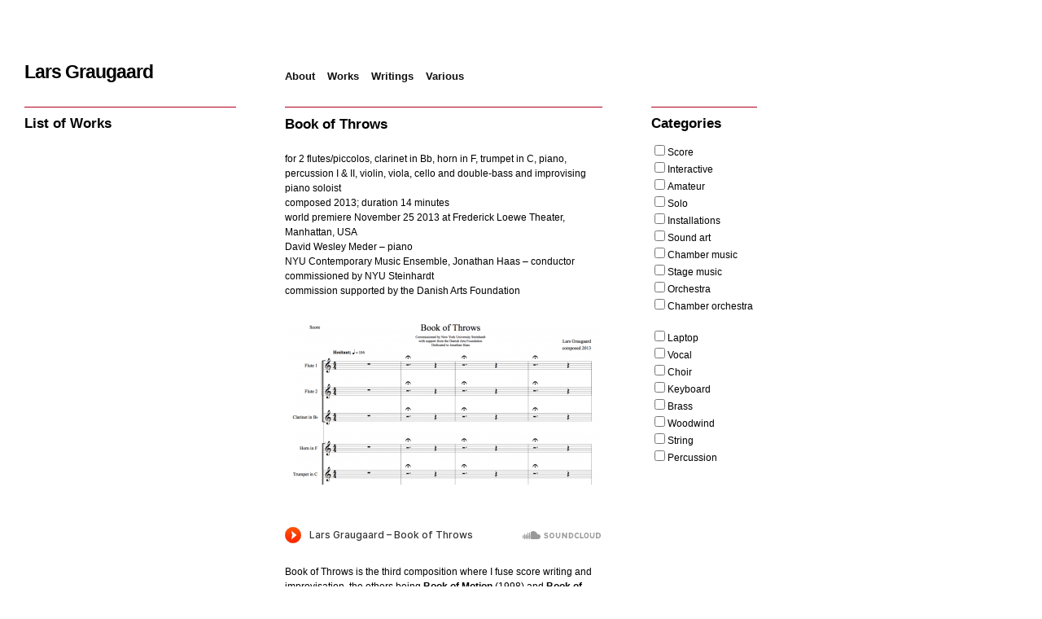

--- FILE ---
content_type: text/html; charset=UTF-8
request_url: https://l--l.dk/0/book-of-throws/
body_size: 13030
content:
<?xml version="1.0" encoding="UTF-8"?>
<!DOCTYPE html PUBLIC "-//W3C//DTD XHTML 1.0 Strict//EN" "http://www.w3.org/TR/xhtml1/DTD/xhtml1-strict.dtd">
<html xmlns="http://www.w3.org/1999/xhtml" lang="en-US" xml:lang="en-US">
<head profile="http://gmpg.org/xfn/11">
<title>Lars Graugaard</title>
<meta name="viewport" content="width=device-width,initial-scale=1,minimum-scale=1,maximum-scale=1,user-scalable=no">
<link rel="stylesheet" href="https://l--l.dk/wp-content/themes/graugaard/style.css" type="text/css" media="screen" />
<script type="text/javascript" language="javascript">
function togglediv( e )
{
	// close the other divs
	alldivs = document.getElementsByTagName( "P" );
	for( j = 0; j < alldivs.length; j++ )
		if( alldivs[ j ].style.display == "block" )
			if( alldivs[ j ].parentNode != e )
				alldivs[ j ].style.display = "none";
	c = e.childNodes;
	for( i = 0; i < c.length; i++ )
	{
		if( c[ i ].tagName == "P" )
		{
			if( c[ i ].style.display == "none" || c[ i ].style.display == "" )
				c[ i ].style.display = "block";
			else
				c[ i ].style.display = "none";
		}
		else if( c[ i ].tagName == "DIV" )
		{
			if( c[ i ].style.backgroundImage == "url(\"http://l--l.dk/wp-content/themes/graugaard/downarrow.png\")" || c[ i ].style.backgroundImage == "" )
				c[ i ].style.backgroundImage = "url( 'http://l--l.dk/wp-content/themes/graugaard/uparrow.png' )";
			else
				c[ i ].style.backgroundImage = "url( 'http://l--l.dk/wp-content/themes/graugaard/downarrow.png' )";
		}
	}
}
</script>
<meta http-equiv="Content-Type" content="text/html charset=UTF-8" />
<meta name="robots" content="index,follow" />
<meta name="author" content="thisisuser" />
<meta name="copyright" content="Copyright (c) November 2013" />
<meta name="revised" content="Thursday, May 24th, 2018, 3:46 pm" />
<meta name="description" content="2 fl, cl, hn, trp, pno, 2 perc, vln, vla, vcl, d-b and solo piano (2013)" />
<meta name="template" content="Graugaard 0.1" />
<meta name="generator" content="WordPress 5.9.12" />
<link rel="pingback" href="https://l--l.dk/xmlrpc.php" />
<link rel="canonical" href="https://l--l.dk/0/book-of-throws/" />

<meta name='robots' content='max-image-preview:large' />
<link rel='dns-prefetch' href='//s.w.org' />
<link rel="alternate" type="application/rss+xml" title="Lars Graugaard &raquo; Feed" href="https://l--l.dk/feed/" />
<link rel="alternate" type="application/rss+xml" title="Lars Graugaard &raquo; Comments Feed" href="https://l--l.dk/comments/feed/" />
<link rel="alternate" type="application/rss+xml" title="Lars Graugaard &raquo; Book of Throws Comments Feed" href="https://l--l.dk/0/book-of-throws/feed/" />
<script type="text/javascript">
window._wpemojiSettings = {"baseUrl":"https:\/\/s.w.org\/images\/core\/emoji\/13.1.0\/72x72\/","ext":".png","svgUrl":"https:\/\/s.w.org\/images\/core\/emoji\/13.1.0\/svg\/","svgExt":".svg","source":{"concatemoji":"https:\/\/l--l.dk\/wp-includes\/js\/wp-emoji-release.min.js?ver=5.9.12"}};
/*! This file is auto-generated */
!function(e,a,t){var n,r,o,i=a.createElement("canvas"),p=i.getContext&&i.getContext("2d");function s(e,t){var a=String.fromCharCode;p.clearRect(0,0,i.width,i.height),p.fillText(a.apply(this,e),0,0);e=i.toDataURL();return p.clearRect(0,0,i.width,i.height),p.fillText(a.apply(this,t),0,0),e===i.toDataURL()}function c(e){var t=a.createElement("script");t.src=e,t.defer=t.type="text/javascript",a.getElementsByTagName("head")[0].appendChild(t)}for(o=Array("flag","emoji"),t.supports={everything:!0,everythingExceptFlag:!0},r=0;r<o.length;r++)t.supports[o[r]]=function(e){if(!p||!p.fillText)return!1;switch(p.textBaseline="top",p.font="600 32px Arial",e){case"flag":return s([127987,65039,8205,9895,65039],[127987,65039,8203,9895,65039])?!1:!s([55356,56826,55356,56819],[55356,56826,8203,55356,56819])&&!s([55356,57332,56128,56423,56128,56418,56128,56421,56128,56430,56128,56423,56128,56447],[55356,57332,8203,56128,56423,8203,56128,56418,8203,56128,56421,8203,56128,56430,8203,56128,56423,8203,56128,56447]);case"emoji":return!s([10084,65039,8205,55357,56613],[10084,65039,8203,55357,56613])}return!1}(o[r]),t.supports.everything=t.supports.everything&&t.supports[o[r]],"flag"!==o[r]&&(t.supports.everythingExceptFlag=t.supports.everythingExceptFlag&&t.supports[o[r]]);t.supports.everythingExceptFlag=t.supports.everythingExceptFlag&&!t.supports.flag,t.DOMReady=!1,t.readyCallback=function(){t.DOMReady=!0},t.supports.everything||(n=function(){t.readyCallback()},a.addEventListener?(a.addEventListener("DOMContentLoaded",n,!1),e.addEventListener("load",n,!1)):(e.attachEvent("onload",n),a.attachEvent("onreadystatechange",function(){"complete"===a.readyState&&t.readyCallback()})),(n=t.source||{}).concatemoji?c(n.concatemoji):n.wpemoji&&n.twemoji&&(c(n.twemoji),c(n.wpemoji)))}(window,document,window._wpemojiSettings);
</script>
<style type="text/css">
img.wp-smiley,
img.emoji {
	display: inline !important;
	border: none !important;
	box-shadow: none !important;
	height: 1em !important;
	width: 1em !important;
	margin: 0 0.07em !important;
	vertical-align: -0.1em !important;
	background: none !important;
	padding: 0 !important;
}
</style>
	<link rel='stylesheet' id='wp-block-library-css'  href='https://l--l.dk/wp-includes/css/dist/block-library/style.min.css?ver=5.9.12' type='text/css' media='all' />
<style id='global-styles-inline-css' type='text/css'>
body{--wp--preset--color--black: #000000;--wp--preset--color--cyan-bluish-gray: #abb8c3;--wp--preset--color--white: #ffffff;--wp--preset--color--pale-pink: #f78da7;--wp--preset--color--vivid-red: #cf2e2e;--wp--preset--color--luminous-vivid-orange: #ff6900;--wp--preset--color--luminous-vivid-amber: #fcb900;--wp--preset--color--light-green-cyan: #7bdcb5;--wp--preset--color--vivid-green-cyan: #00d084;--wp--preset--color--pale-cyan-blue: #8ed1fc;--wp--preset--color--vivid-cyan-blue: #0693e3;--wp--preset--color--vivid-purple: #9b51e0;--wp--preset--gradient--vivid-cyan-blue-to-vivid-purple: linear-gradient(135deg,rgba(6,147,227,1) 0%,rgb(155,81,224) 100%);--wp--preset--gradient--light-green-cyan-to-vivid-green-cyan: linear-gradient(135deg,rgb(122,220,180) 0%,rgb(0,208,130) 100%);--wp--preset--gradient--luminous-vivid-amber-to-luminous-vivid-orange: linear-gradient(135deg,rgba(252,185,0,1) 0%,rgba(255,105,0,1) 100%);--wp--preset--gradient--luminous-vivid-orange-to-vivid-red: linear-gradient(135deg,rgba(255,105,0,1) 0%,rgb(207,46,46) 100%);--wp--preset--gradient--very-light-gray-to-cyan-bluish-gray: linear-gradient(135deg,rgb(238,238,238) 0%,rgb(169,184,195) 100%);--wp--preset--gradient--cool-to-warm-spectrum: linear-gradient(135deg,rgb(74,234,220) 0%,rgb(151,120,209) 20%,rgb(207,42,186) 40%,rgb(238,44,130) 60%,rgb(251,105,98) 80%,rgb(254,248,76) 100%);--wp--preset--gradient--blush-light-purple: linear-gradient(135deg,rgb(255,206,236) 0%,rgb(152,150,240) 100%);--wp--preset--gradient--blush-bordeaux: linear-gradient(135deg,rgb(254,205,165) 0%,rgb(254,45,45) 50%,rgb(107,0,62) 100%);--wp--preset--gradient--luminous-dusk: linear-gradient(135deg,rgb(255,203,112) 0%,rgb(199,81,192) 50%,rgb(65,88,208) 100%);--wp--preset--gradient--pale-ocean: linear-gradient(135deg,rgb(255,245,203) 0%,rgb(182,227,212) 50%,rgb(51,167,181) 100%);--wp--preset--gradient--electric-grass: linear-gradient(135deg,rgb(202,248,128) 0%,rgb(113,206,126) 100%);--wp--preset--gradient--midnight: linear-gradient(135deg,rgb(2,3,129) 0%,rgb(40,116,252) 100%);--wp--preset--duotone--dark-grayscale: url('#wp-duotone-dark-grayscale');--wp--preset--duotone--grayscale: url('#wp-duotone-grayscale');--wp--preset--duotone--purple-yellow: url('#wp-duotone-purple-yellow');--wp--preset--duotone--blue-red: url('#wp-duotone-blue-red');--wp--preset--duotone--midnight: url('#wp-duotone-midnight');--wp--preset--duotone--magenta-yellow: url('#wp-duotone-magenta-yellow');--wp--preset--duotone--purple-green: url('#wp-duotone-purple-green');--wp--preset--duotone--blue-orange: url('#wp-duotone-blue-orange');--wp--preset--font-size--small: 13px;--wp--preset--font-size--medium: 20px;--wp--preset--font-size--large: 36px;--wp--preset--font-size--x-large: 42px;}.has-black-color{color: var(--wp--preset--color--black) !important;}.has-cyan-bluish-gray-color{color: var(--wp--preset--color--cyan-bluish-gray) !important;}.has-white-color{color: var(--wp--preset--color--white) !important;}.has-pale-pink-color{color: var(--wp--preset--color--pale-pink) !important;}.has-vivid-red-color{color: var(--wp--preset--color--vivid-red) !important;}.has-luminous-vivid-orange-color{color: var(--wp--preset--color--luminous-vivid-orange) !important;}.has-luminous-vivid-amber-color{color: var(--wp--preset--color--luminous-vivid-amber) !important;}.has-light-green-cyan-color{color: var(--wp--preset--color--light-green-cyan) !important;}.has-vivid-green-cyan-color{color: var(--wp--preset--color--vivid-green-cyan) !important;}.has-pale-cyan-blue-color{color: var(--wp--preset--color--pale-cyan-blue) !important;}.has-vivid-cyan-blue-color{color: var(--wp--preset--color--vivid-cyan-blue) !important;}.has-vivid-purple-color{color: var(--wp--preset--color--vivid-purple) !important;}.has-black-background-color{background-color: var(--wp--preset--color--black) !important;}.has-cyan-bluish-gray-background-color{background-color: var(--wp--preset--color--cyan-bluish-gray) !important;}.has-white-background-color{background-color: var(--wp--preset--color--white) !important;}.has-pale-pink-background-color{background-color: var(--wp--preset--color--pale-pink) !important;}.has-vivid-red-background-color{background-color: var(--wp--preset--color--vivid-red) !important;}.has-luminous-vivid-orange-background-color{background-color: var(--wp--preset--color--luminous-vivid-orange) !important;}.has-luminous-vivid-amber-background-color{background-color: var(--wp--preset--color--luminous-vivid-amber) !important;}.has-light-green-cyan-background-color{background-color: var(--wp--preset--color--light-green-cyan) !important;}.has-vivid-green-cyan-background-color{background-color: var(--wp--preset--color--vivid-green-cyan) !important;}.has-pale-cyan-blue-background-color{background-color: var(--wp--preset--color--pale-cyan-blue) !important;}.has-vivid-cyan-blue-background-color{background-color: var(--wp--preset--color--vivid-cyan-blue) !important;}.has-vivid-purple-background-color{background-color: var(--wp--preset--color--vivid-purple) !important;}.has-black-border-color{border-color: var(--wp--preset--color--black) !important;}.has-cyan-bluish-gray-border-color{border-color: var(--wp--preset--color--cyan-bluish-gray) !important;}.has-white-border-color{border-color: var(--wp--preset--color--white) !important;}.has-pale-pink-border-color{border-color: var(--wp--preset--color--pale-pink) !important;}.has-vivid-red-border-color{border-color: var(--wp--preset--color--vivid-red) !important;}.has-luminous-vivid-orange-border-color{border-color: var(--wp--preset--color--luminous-vivid-orange) !important;}.has-luminous-vivid-amber-border-color{border-color: var(--wp--preset--color--luminous-vivid-amber) !important;}.has-light-green-cyan-border-color{border-color: var(--wp--preset--color--light-green-cyan) !important;}.has-vivid-green-cyan-border-color{border-color: var(--wp--preset--color--vivid-green-cyan) !important;}.has-pale-cyan-blue-border-color{border-color: var(--wp--preset--color--pale-cyan-blue) !important;}.has-vivid-cyan-blue-border-color{border-color: var(--wp--preset--color--vivid-cyan-blue) !important;}.has-vivid-purple-border-color{border-color: var(--wp--preset--color--vivid-purple) !important;}.has-vivid-cyan-blue-to-vivid-purple-gradient-background{background: var(--wp--preset--gradient--vivid-cyan-blue-to-vivid-purple) !important;}.has-light-green-cyan-to-vivid-green-cyan-gradient-background{background: var(--wp--preset--gradient--light-green-cyan-to-vivid-green-cyan) !important;}.has-luminous-vivid-amber-to-luminous-vivid-orange-gradient-background{background: var(--wp--preset--gradient--luminous-vivid-amber-to-luminous-vivid-orange) !important;}.has-luminous-vivid-orange-to-vivid-red-gradient-background{background: var(--wp--preset--gradient--luminous-vivid-orange-to-vivid-red) !important;}.has-very-light-gray-to-cyan-bluish-gray-gradient-background{background: var(--wp--preset--gradient--very-light-gray-to-cyan-bluish-gray) !important;}.has-cool-to-warm-spectrum-gradient-background{background: var(--wp--preset--gradient--cool-to-warm-spectrum) !important;}.has-blush-light-purple-gradient-background{background: var(--wp--preset--gradient--blush-light-purple) !important;}.has-blush-bordeaux-gradient-background{background: var(--wp--preset--gradient--blush-bordeaux) !important;}.has-luminous-dusk-gradient-background{background: var(--wp--preset--gradient--luminous-dusk) !important;}.has-pale-ocean-gradient-background{background: var(--wp--preset--gradient--pale-ocean) !important;}.has-electric-grass-gradient-background{background: var(--wp--preset--gradient--electric-grass) !important;}.has-midnight-gradient-background{background: var(--wp--preset--gradient--midnight) !important;}.has-small-font-size{font-size: var(--wp--preset--font-size--small) !important;}.has-medium-font-size{font-size: var(--wp--preset--font-size--medium) !important;}.has-large-font-size{font-size: var(--wp--preset--font-size--large) !important;}.has-x-large-font-size{font-size: var(--wp--preset--font-size--x-large) !important;}
</style>
<link rel='stylesheet' id='hybrid-print-css'  href='https://l--l.dk/wp-content/themes/graugaard/library/css/print.css?ver=0.6' type='text/css' media='print' />
<script type='text/javascript' src='https://l--l.dk/wp-content/themes/graugaard/library/js/js.js?ver=5.9.12' id='js-js'></script>
<link rel="https://api.w.org/" href="https://l--l.dk/wp-json/" /><link rel="alternate" type="application/json" href="https://l--l.dk/wp-json/wp/v2/posts/3586" /><link rel="EditURI" type="application/rsd+xml" title="RSD" href="https://l--l.dk/xmlrpc.php?rsd" />
<link rel="wlwmanifest" type="application/wlwmanifest+xml" href="https://l--l.dk/wp-includes/wlwmanifest.xml" /> 
<link rel="canonical" href="https://l--l.dk/0/book-of-throws/" />
<link rel='shortlink' href='https://l--l.dk/?p=3586' />
<link rel="alternate" type="application/json+oembed" href="https://l--l.dk/wp-json/oembed/1.0/embed?url=https%3A%2F%2Fl--l.dk%2F0%2Fbook-of-throws%2F" />
<link rel="alternate" type="text/xml+oembed" href="https://l--l.dk/wp-json/oembed/1.0/embed?url=https%3A%2F%2Fl--l.dk%2F0%2Fbook-of-throws%2F&#038;format=xml" />
<link rel="icon" href="https://l--l.dk/wp-content/uploads/cropped-lars-web-logo-32x32.jpg" sizes="32x32" />
<link rel="icon" href="https://l--l.dk/wp-content/uploads/cropped-lars-web-logo-192x192.jpg" sizes="192x192" />
<link rel="apple-touch-icon" href="https://l--l.dk/wp-content/uploads/cropped-lars-web-logo-180x180.jpg" />
<meta name="msapplication-TileImage" content="https://l--l.dk/wp-content/uploads/cropped-lars-web-logo-270x270.jpg" />
		<style type="text/css" id="wp-custom-css">
			.post img {
	border: 0px;
}

.wp-caption {
	border: 0px;
}		</style>
		
</head>

<body class="ltr y2026 m01 d26 h18 monday not-logged-in singular single single-3586 single-category-brass single-category-chamber-music single-category-keyboard single-category-percussion single-category-score single-category-string single-category-woodwind single-category-works single-post_tag-david-wesley-meder single-post_tag-jonathan-haas single-post_tag-lars-graugaard single-post_tag-nyu-contemporary-music-ensmble single-post_tag-nyu-steinhardt single-author-thisisuser mac chrome chrome-131 primary-inactive secondary-inactive subsidiary-inactive no-widgets">


<div id="body-container">

	
	<div id="header-container">

		<div id="header">

			<div id="site-title"><a href="https://l--l.dk" title="Lars Graugaard"><span>Lars Graugaard</span></a></div>
		</div><!-- #header -->

	</div><!-- #header-container -->

	<div id="navigation">
			<div id="page-nav" class="page-nav"><ul class="menu sf-menu"><li ><a href="https://l--l.dk/">Home</a></li><li class="page_item page-item-2"><a href="https://l--l.dk/about/">About</a></li><li class="page_item page-item-4"><a href="https://l--l.dk/works/">Works</a></li><li class="page_item page-item-223 page_item_has_children"><a href="https://l--l.dk/writings/">Writings</a><ul class='children'><li class="page_item page-item-1584"><a href="https://l--l.dk/writings/writings-right-pane/">Writings right pane</a></li></ul></li><li class="page_item page-item-1300 page_item_has_children"><a href="https://l--l.dk/various/">Various</a><ul class='children'><li class="page_item page-item-1580"><a href="https://l--l.dk/various/1580-2/">Various right pane</a></li><li class="page_item page-item-2229"><a href="https://l--l.dk/various/recordings/">Recordings</a></li><li class="page_item page-item-2324"><a href="https://l--l.dk/various/toolbox/">Toolbox</a></li><li class="page_item page-item-4013"><a href="https://l--l.dk/various/3d-sound-object/">3D Sound Object</a></li></ul></li></ul></div>
	</div><!-- #navigation -->
<button onclick="mMenu()" id="mMenu-icon" class="hamburger hamburger--slider" type="button">
  <span class="hamburger-box">
    <span class="hamburger-inner"></span>
  </span>
</button><div id="mMenu-wrp"><div class="page-nav"><ul class="menu sf-menu hi"><li onclick="togglemMenu()"><a href="https://l--l.dk/">Home</a></li><li onclick="togglemMenu()"class="page_item page-item-2"><a href="https://l--l.dk/about/">About</a></li><li onclick="togglemMenu()"class="page_item page-item-4"><a href="https://l--l.dk/works/">Works</a></li><li onclick="togglemMenu()"class="page_item page-item-223 page_item_has_children"><a href="https://l--l.dk/writings/">Writings</a><ul class='children'><li onclick="togglemMenu()"class="page_item page-item-1584"><a href="https://l--l.dk/writings/writings-right-pane/">Writings right pane</a></li></ul></li><li onclick="togglemMenu()"class="page_item page-item-1300 page_item_has_children"><a href="https://l--l.dk/various/">Various</a><ul class='children'><li onclick="togglemMenu()"class="page_item page-item-1580"><a href="https://l--l.dk/various/1580-2/">Various right pane</a></li><li onclick="togglemMenu()"class="page_item page-item-2229"><a href="https://l--l.dk/various/recordings/">Recordings</a></li><li onclick="togglemMenu()"class="page_item page-item-2324"><a href="https://l--l.dk/various/toolbox/">Toolbox</a></li><li onclick="togglemMenu()"class="page_item page-item-4013"><a href="https://l--l.dk/various/3d-sound-object/">3D Sound Object</a></li></ul></li></ul></div></div>
	<div id="container">

		
		<div id="content"><!-- Deprecated. Use the .content or .hfeed class for styling instead of #content. -->	<div class="hfeed content">

		<div class="breadcrumb breadcrumbs"><div class="breadcrumb-trail"><span class="breadcrumb-title">Browse:</span> <a href="https://l--l.dk" title="Lars Graugaard" rel="home" class="trail-begin">Home</a> / <a href="?page_id=4">Works</a> / <span class="trail-end">Book of Throws</span></div></div>
							<div id="post-3586" class="hentry post post-1 odd author-thisisuser category-brass category-chamber-music category-keyboard category-percussion category-score category-string category-woodwind category-works post_tag-david-wesley-meder post_tag-jonathan-haas post_tag-lars-graugaard post_tag-nyu-contemporary-music-ensmble post_tag-nyu-steinhardt">

				<h1 class="entry-title">Book of Throws</h1><p class="byline"><span class="byline-prep byline-prep-author text">By</span> <span class="author vcard"><a class="url fn n" href="https://l--l.dk/0/author/thisisuser/" title="thisisuser">thisisuser</a></span> <span class="byline-prep byline-prep-published text">on</span> <abbr class="published" title="Monday, November 18th, 2013, 6:42 pm">November 18, 2013</abbr></p>
				<div class="entry-content entry">
<!--<div id="media-files">
<h1>Download PDF</h1>
<a href="http://l--l.dk/wp-content/uploads/.pdf" target="_blank">
<img src="http://l--l.dk/wp-content/uploads/.jpg" alt="" title="" style="border:solid lightgrey 1px;" /></a>
</div>-->
					<p>for 2 flutes/piccolos, clarinet in Bb, horn in F, trumpet in C, piano, percussion I &amp; II, violin, viola, cello and double-bass and improvising piano soloist<br />
composed 2013; duration 14 minutes<br />
world premiere November 25 2013 at Frederick Loewe Theater, Manhattan, USA<br />
David Wesley Meder &#8211; piano<br />
NYU Contemporary Music Ensemble, Jonathan Haas – conductor<br />
commissioned by NYU Steinhardt<br />
commission supported by the Danish Arts Foundation</p>
<p><a href="http://l--l.dk/wp-content/uploads/book-of-throws.pdf" target="_blank" rel="noopener"><img class="alignnone size-large wp-image-4256" src="http://l--l.dk/wp-content/uploads/book-of-throws_image-385x203.png" alt="" width="385" height="203" srcset="https://l--l.dk/wp-content/uploads/book-of-throws_image-385x203.png 385w, https://l--l.dk/wp-content/uploads/book-of-throws_image-190x100.png 190w, https://l--l.dk/wp-content/uploads/book-of-throws_image-768x405.png 768w, https://l--l.dk/wp-content/uploads/book-of-throws_image.png 1640w" sizes="(max-width: 385px) 100vw, 385px" /></a></p>
<p><iframe loading="lazy" width="100%" height="20" scrolling="no" frameborder="no" allow="autoplay" src="https://w.soundcloud.com/player/?url=https%3A//api.soundcloud.com/tracks/125587320&#038;color=%23ff5500&#038;inverse=false&#038;auto_play=false&#038;show_user=true"></iframe></p>
<p>Book of Throws is the third composition where I fuse score writing and improvisation, the others being <a href="http://l--l.dk/0/book-of-motion/">Book of Motion</a> (1998) and <a href="http://l--l.dk/0/book-of-changes/">Book of Changes</a> (2001/02). My interest is not so much in combining styles or the possibilities of graphical notation, which is a well-established way to guide performers’ semi-improvisatory efforts in a notated environment. Instead, my interest is in the qualitative differences between a fully structured and pre-conceived musical composition on the one side and an intuitive, immediate, unbiased and unprepared playing on the other, and how these two approaches may be combined to provide the best of their very different offerings. The result can, given the right skill combination with the players, give surprisingly convincing results that do not betray the essence of either.</p>
<p>The reason for my interest is that I had already noted a certain quality in score music, where the composition process under determined circumstances had given the work an improbable quality at the moment of performance of ‘discovery’ of the musical ongoings. That is, that even when playing from a fully written-out score with no open-form elements, the performance would give the listener the impression that the piece to a significant degree was being instantly composed. It is of course an aspect of the music’s discourse, but it seems to happen when the composition process is sufficiently spontaneous to allow for those irregularities that makes the music refer to itself as it balances for ambiguities or even imperfections as they play out in performance. Just as if the music is its own emergent quality.</p>
<p>When combining an improvising soloist and a structured ensemble performance you have a similar combination of two states of mind, with the difference that they now overtly must integrate structural and emergent qualities. A score structures time and intensities, and the musical fabric and its progress can be graduated very precisely. Recurrence, displacement and transformation can be completely controlled and inner connections between distant sections can be had. The improvised and spontaneous gives the surprise of discovery and the ensuing rush of a non-verbal insight or awareness. When these two paths converge in a common musical language through the performers’ skill and willingness, they begin to influence each other and transpose their features into each other’s realm. It requires that the score proposes the musical ambience of the underlying structure while leaving sufficient space for the soloist to explore and exert an effect on the sum total. Book of Throws is about this meeting and an invitation for its symbiotic outcome.</p>
									</div><!-- .entry-content -->

				
			</div><!-- .hentry .post -->

			
			
			
		

		
	</div><!-- .content .hfeed -->
<div id="primary">
<h1>List of Works</h1>
<div id="list-cat" style="display:none;">
<ul class="cat-posts cat-posts-works">
		<li class="cat-post-item">
			<a class="post-title" href="https://l--l.dk/0/encapsulations/" rel="bookmark" title="Permanent link to Encapsulations">Encapsulations</a><br /><p>accordion solo and live computer (2019)</p>
		</li>
			<li class="cat-post-item">
			<a class="post-title" href="https://l--l.dk/0/nebula/" rel="bookmark" title="Permanent link to Nebula">Nebula</a><br /><p>piano solo (2019)</p>
		</li>
			<li class="cat-post-item">
			<a class="post-title" href="https://l--l.dk/0/duology/" rel="bookmark" title="Permanent link to Duology">Duology</a><br /><p>two harps (2019)</p>
		</li>
			<li class="cat-post-item">
			<a class="post-title" href="https://l--l.dk/0/states-and-shapes/" rel="bookmark" title="Permanent link to States and Shapes">States and Shapes</a><br /><p>five clarinets and two harps (2019)</p>
		</li>
			<li class="cat-post-item">
			<a class="post-title" href="https://l--l.dk/0/duxipidious/" rel="bookmark" title="Permanent link to Duxipidious">Duxipidious</a><br /><p>cl, vla, vcl, hp, pno, perc, laptop (2018)</p>
		</li>
			<li class="cat-post-item">
			<a class="post-title" href="https://l--l.dk/0/fabule/" rel="bookmark" title="Permanent link to Fabule">Fabule</a><br /><p>symphony orchestra; 2,2,2,2/2,2,0,0/timpani/6,5,4,3,2 (2016/2017)</p>
		</li>
			<li class="cat-post-item">
			<a class="post-title" href="https://l--l.dk/0/cinco-canciones/" rel="bookmark" title="Permanent link to Cinco Canciones">Cinco Canciones</a><br /><p>harp and voice (2017)</p>
		</li>
			<li class="cat-post-item">
			<a class="post-title" href="https://l--l.dk/0/crumble/" rel="bookmark" title="Permanent link to Crumble">Crumble</a><br /><p>laptop, electric guitar and drum kit (2017)</p>
		</li>
			<li class="cat-post-item">
			<a class="post-title" href="https://l--l.dk/0/slonk/" rel="bookmark" title="Permanent link to Slonk">Slonk</a><br /><p>1,1,1,1/1,1,1,0/arpa,pno,2perc/1,1,1,1,1 (2017)</p>
		</li>
			<li class="cat-post-item">
			<a class="post-title" href="https://l--l.dk/0/undertow/" rel="bookmark" title="Permanent link to Undertow">Undertow</a><br /><p>symphony orchestra; 2,2,2,2/2,2,0,0/timpani/6,5,4,3,2 (2016/2017)</p>
		</li>
			<li class="cat-post-item">
			<a class="post-title" href="https://l--l.dk/0/persect/" rel="bookmark" title="Permanent link to Persect">Persect</a><br /><p>laptop (2016)</p>
		</li>
			<li class="cat-post-item">
			<a class="post-title" href="https://l--l.dk/0/what-actually-happened/" rel="bookmark" title="Permanent link to What Actually Happened">What Actually Happened</a><br /><p>laptop and drum kit (2016)</p>
		</li>
			<li class="cat-post-item">
			<a class="post-title" href="https://l--l.dk/0/slow-gist/" rel="bookmark" title="Permanent link to Slow Gist">Slow Gist</a><br /><p>double-bass and interactive computer (2016)</p>
		</li>
			<li class="cat-post-item">
			<a class="post-title" href="https://l--l.dk/0/revolving-circles/" rel="bookmark" title="Permanent link to Revolving Circles">Revolving Circles</a><br /><p>four violins and computer electronics (2016)</p>
		</li>
			<li class="cat-post-item">
			<a class="post-title" href="https://l--l.dk/0/rife/" rel="bookmark" title="Permanent link to Rife">Rife</a><br /><p>for laptop and endangered guitar (2015)</p>
		</li>
			<li class="cat-post-item">
			<a class="post-title" href="https://l--l.dk/0/invisible/" rel="bookmark" title="Permanent link to Invisible">Invisible</a><br /><p>laptop and electric guitar (2016)</p>
		</li>
			<li class="cat-post-item">
			<a class="post-title" href="https://l--l.dk/0/americanino/" rel="bookmark" title="Permanent link to Americanino">Americanino</a><br /><p>laptop (2014)</p>
		</li>
			<li class="cat-post-item">
			<a class="post-title" href="https://l--l.dk/0/ngelo/" rel="bookmark" title="Permanent link to Ngelo">Ngelo</a><br /><p>laptop and electric guitar (2014)</p>
		</li>
			<li class="cat-post-item">
			<a class="post-title" href="https://l--l.dk/0/engage-and-share/" rel="bookmark" title="Permanent link to Engage and Share">Engage and Share</a><br /><p>1,1,1,1/1,1,1,0/arpa,pno,1perc/1,1,1,1,1 (2014)</p>
		</li>
			<li class="cat-post-item">
			<a class="post-title" href="https://l--l.dk/0/book-of-throws/" rel="bookmark" title="Permanent link to Book of Throws">Book of Throws</a><br /><p>2 fl, cl, hn, trp, pno, 2 perc, vln, vla, vcl, d-b and solo piano (2013)</p>
		</li>
			<li class="cat-post-item">
			<a class="post-title" href="https://l--l.dk/0/venus/" rel="bookmark" title="Permanent link to Venus">Venus</a><br /><p>violin and double-bass solo, electronics and orchestra 2,2,2,2/2,2,0,0/arpa/8,7,5,5,3 (2013)</p>
		</li>
			<li class="cat-post-item">
			<a class="post-title" href="https://l--l.dk/0/the-yurodny-files/" rel="bookmark" title="Permanent link to The Yurodny Files">The Yurodny Files</a><br /><p>laptop and ensemble (2013)</p>
		</li>
			<li class="cat-post-item">
			<a class="post-title" href="https://l--l.dk/0/tompkins/" rel="bookmark" title="Permanent link to Tompkins">Tompkins</a><br /><p>clarinet in Bb and piano (2013)</p>
		</li>
			<li class="cat-post-item">
			<a class="post-title" href="https://l--l.dk/0/blind_lemon/" rel="bookmark" title="Permanent link to Blind Lemon">Blind Lemon</a><br /><p>1,1,1,1/1,1,1,0/arpa,pno,1perc/1,1,1,1,1 (2013)</p>
		</li>
			<li class="cat-post-item">
			<a class="post-title" href="https://l--l.dk/0/nvmbr/" rel="bookmark" title="Permanent link to nvmbr">nvmbr</a><br /><p>laptop and electric guitar (2012)</p>
		</li>
			<li class="cat-post-item">
			<a class="post-title" href="https://l--l.dk/0/downstream/" rel="bookmark" title="Permanent link to Downstream">Downstream</a><br /><p>laptop, flutes and ensemble (2012)</p>
		</li>
			<li class="cat-post-item">
			<a class="post-title" href="https://l--l.dk/0/fact-machine/" rel="bookmark" title="Permanent link to Fact Machine">Fact Machine</a><br /><p>laptop and piano (2012)</p>
		</li>
			<li class="cat-post-item">
			<a class="post-title" href="https://l--l.dk/0/we-should-have-turned-left-earlier/" rel="bookmark" title="Permanent link to We Should Have Turned Left Earlier">We Should Have Turned Left Earlier</a><br /><p>laptop and ensemble (2012)</p>
		</li>
			<li class="cat-post-item">
			<a class="post-title" href="https://l--l.dk/0/layers-of-earth/" rel="bookmark" title="Permanent link to Layers of Earth">Layers of Earth</a><br /><p>oboe solo, int-comp, 15 percussion (2011/12)</p>
		</li>
			<li class="cat-post-item">
			<a class="post-title" href="https://l--l.dk/0/milbanks-football-2/" rel="bookmark" title="Permanent link to Milbank&#8217;s Football">Milbank&#8217;s Football</a><br /><p>2,2,2,2/2,2,0,0/perc/6,5,4,3,2 (2011)</p>
		</li>
			<li class="cat-post-item">
			<a class="post-title" href="https://l--l.dk/0/thump/" rel="bookmark" title="Permanent link to Thump">Thump</a><br /><p>laptop (2011)</p>
		</li>
			<li class="cat-post-item">
			<a class="post-title" href="https://l--l.dk/0/three-places/" rel="bookmark" title="Permanent link to Three Places">Three Places</a><br /><p>fl, cl, perc, pno, vln, vcl (2011)</p>
		</li>
			<li class="cat-post-item">
			<a class="post-title" href="https://l--l.dk/0/red-stuff/" rel="bookmark" title="Permanent link to Red Stuff">Red Stuff</a><br /><p>laptop (2011)</p>
		</li>
			<li class="cat-post-item">
			<a class="post-title" href="https://l--l.dk/0/touchdown/" rel="bookmark" title="Permanent link to Touchdown">Touchdown</a><br /><p>four-handed harp (2011)</p>
		</li>
			<li class="cat-post-item">
			<a class="post-title" href="https://l--l.dk/0/one-up/" rel="bookmark" title="Permanent link to One Up">One Up</a><br /><p>laptop and double bass (2011)</p>
		</li>
			<li class="cat-post-item">
			<a class="post-title" href="https://l--l.dk/0/walk/" rel="bookmark" title="Permanent link to Walk">Walk</a><br /><p>8-12 players and interactive computer (2011)</p>
		</li>
			<li class="cat-post-item">
			<a class="post-title" href="https://l--l.dk/0/palpitations/" rel="bookmark" title="Permanent link to Palpitations">Palpitations</a><br /><p>piano and interactive computer (2011)</p>
		</li>
			<li class="cat-post-item">
			<a class="post-title" href="https://l--l.dk/0/bloom/" rel="bookmark" title="Permanent link to Bloom">Bloom</a><br /><p>flute, clarinet and piano (2010/11)</p>
		</li>
			<li class="cat-post-item">
			<a class="post-title" href="https://l--l.dk/0/quiet-voice/" rel="bookmark" title="Permanent link to Quiet Voice">Quiet Voice</a><br /><p>clarinet and interactive computer (2010)</p>
		</li>
			<li class="cat-post-item">
			<a class="post-title" href="https://l--l.dk/0/sparks-and-feathers/" rel="bookmark" title="Permanent link to Sparks and Feathers">Sparks and Feathers</a><br /><p>violin and interactive computer (2010)</p>
		</li>
			<li class="cat-post-item">
			<a class="post-title" href="https://l--l.dk/0/defun/" rel="bookmark" title="Permanent link to Defun">Defun</a><br /><p>fl, cl, vcl, pno, hp, int-comp (2010)</p>
		</li>
			<li class="cat-post-item">
			<a class="post-title" href="https://l--l.dk/0/add/" rel="bookmark" title="Permanent link to Add">Add</a><br /><p>laptop (2010)</p>
		</li>
			<li class="cat-post-item">
			<a class="post-title" href="https://l--l.dk/0/marsism/" rel="bookmark" title="Permanent link to Marsism">Marsism</a><br /><p>laptop (2010)</p>
		</li>
			<li class="cat-post-item">
			<a class="post-title" href="https://l--l.dk/0/versus/" rel="bookmark" title="Permanent link to Versus">Versus</a><br /><p>installation (2009)</p>
		</li>
			<li class="cat-post-item">
			<a class="post-title" href="https://l--l.dk/0/marginal-reset/" rel="bookmark" title="Permanent link to Psychoacoustic Evergreens">Psychoacoustic Evergreens</a><br /><p>laptop (2009)</p>
		</li>
			<li class="cat-post-item">
			<a class="post-title" href="https://l--l.dk/0/life-on-mars/" rel="bookmark" title="Permanent link to Life on Mars?">Life on Mars?</a><br /><p>laptop (2009)</p>
		</li>
			<li class="cat-post-item">
			<a class="post-title" href="https://l--l.dk/0/sound-shapes/" rel="bookmark" title="Permanent link to Sound Shapes">Sound Shapes</a><br /><p>harp and interactive computer (2008)</p>
		</li>
			<li class="cat-post-item">
			<a class="post-title" href="https://l--l.dk/0/ubsent-entrards/" rel="bookmark" title="Permanent link to Ubsent Entrards">Ubsent Entrards</a><br /><p>1,1,1,1/1,1,1,0/pno,perc/2,1,1,1 (2008)</p>
		</li>
			<li class="cat-post-item">
			<a class="post-title" href="https://l--l.dk/0/babilu-volati/" rel="bookmark" title="Permanent link to Babilu Volati">Babilu Volati</a><br /><p>voice and interactive computer (2008)</p>
		</li>
			<li class="cat-post-item">
			<a class="post-title" href="https://l--l.dk/0/tears-of-dionysius/" rel="bookmark" title="Permanent link to Tears of Dionysius">Tears of Dionysius</a><br /><p>reciter, film and sinfonietta ensemble (2001/08)</p>
		</li>
			<li class="cat-post-item">
			<a class="post-title" href="https://l--l.dk/0/deep-south/" rel="bookmark" title="Permanent link to Deep South">Deep South</a><br /><p>b-fl, guit, pno, timp, vln, vcl, int-comp (2007)</p>
		</li>
			<li class="cat-post-item">
			<a class="post-title" href="https://l--l.dk/0/thieves/" rel="bookmark" title="Permanent link to Thieves">Thieves</a><br /><p>cello and interactive computer (2006)</p>
		</li>
			<li class="cat-post-item">
			<a class="post-title" href="https://l--l.dk/0/onze-de-marzo/" rel="bookmark" title="Permanent link to Trenes de Marzo">Trenes de Marzo</a><br /><p>countertenor and interactive computer (2006)</p>
		</li>
			<li class="cat-post-item">
			<a class="post-title" href="https://l--l.dk/0/gestures-you-made-2/" rel="bookmark" title="Permanent link to Gestures You Made">Gestures You Made</a><br /><p>oboe and interactive computer (2005/06)</p>
		</li>
			<li class="cat-post-item">
			<a class="post-title" href="https://l--l.dk/0/plunge/" rel="bookmark" title="Permanent link to Plunge">Plunge</a><br /><p>fl, cl, trb, perc, pno, vla, vcl (2005)</p>
		</li>
			<li class="cat-post-item">
			<a class="post-title" href="https://l--l.dk/0/other-planets/" rel="bookmark" title="Permanent link to Other Planets">Other Planets</a><br /><p>violin and accordion (2005)</p>
		</li>
			<li class="cat-post-item">
			<a class="post-title" href="https://l--l.dk/0/three-pieces-before-%e2%80%93-projection-%e2%80%93-after/" rel="bookmark" title="Permanent link to Three Pieces: Before – Projection – After">Three Pieces: Before – Projection – After</a><br /><p>double-bass and interactive computer (2005)</p>
		</li>
			<li class="cat-post-item">
			<a class="post-title" href="https://l--l.dk/0/the-sound-glove-ii/" rel="bookmark" title="Permanent link to The Sound Glove II">The Sound Glove II</a><br /><p>installation (2005)</p>
		</li>
			<li class="cat-post-item">
			<a class="post-title" href="https://l--l.dk/0/blue-collusion-and-entourage/" rel="bookmark" title="Permanent link to Blue Collusion and Entourage">Blue Collusion and Entourage</a><br /><p>solo b-cl and fl, ob, hn, mba, vln, vla, vcl, db (2004)</p>
		</li>
			<li class="cat-post-item">
			<a class="post-title" href="https://l--l.dk/0/three-studies-for-piano/" rel="bookmark" title="Permanent link to Three Etudes for Piano">Three Etudes for Piano</a><br /><p>piano solo (2004)</p>
		</li>
			<li class="cat-post-item">
			<a class="post-title" href="https://l--l.dk/0/time-flakes-2/" rel="bookmark" title="Permanent link to Time Flakes">Time Flakes</a><br /><p>viola solo (2004)</p>
		</li>
			<li class="cat-post-item">
			<a class="post-title" href="https://l--l.dk/0/la-quintrala/" rel="bookmark" title="Permanent link to La Quintrala">La Quintrala</a><br /><p>five singers and interactive computer (2003/04)</p>
		</li>
			<li class="cat-post-item">
			<a class="post-title" href="https://l--l.dk/0/donde-el-amor-te-lleve/" rel="bookmark" title="Permanent link to Donde el Amor te Lleve">Donde el Amor te Lleve</a><br /><p>choir and harp (2003/04)</p>
		</li>
			<li class="cat-post-item">
			<a class="post-title" href="https://l--l.dk/0/membranus-tympanus/" rel="bookmark" title="Permanent link to Membrana Tympanus">Membrana Tympanus</a><br /><p>soprano and piano (2003/04)</p>
		</li>
			<li class="cat-post-item">
			<a class="post-title" href="https://l--l.dk/0/smeared/" rel="bookmark" title="Permanent link to Smeared">Smeared</a><br /><p>solo accordion and cl, pno, perc, vln, vla, vcl, d-b (2003)</p>
		</li>
			<li class="cat-post-item">
			<a class="post-title" href="https://l--l.dk/0/flocking/" rel="bookmark" title="Permanent link to Flocking">Flocking</a><br /><p>recorder quartet and optional vibraphone (2003)</p>
		</li>
			<li class="cat-post-item">
			<a class="post-title" href="https://l--l.dk/0/squeeze-and-reveal/" rel="bookmark" title="Permanent link to Squeeze and Reveal">Squeeze and Reveal</a><br /><p>bass clarinet and piano (2003)</p>
		</li>
			<li class="cat-post-item">
			<a class="post-title" href="https://l--l.dk/0/round/" rel="bookmark" title="Permanent link to Round">Round</a><br /><p>guitar solo (2003)</p>
		</li>
			<li class="cat-post-item">
			<a class="post-title" href="https://l--l.dk/0/behind-your-hands/" rel="bookmark" title="Permanent link to Behind Your Hands">Behind Your Hands</a><br /><p>accordion and interactive computer (2003)</p>
		</li>
			<li class="cat-post-item">
			<a class="post-title" href="https://l--l.dk/0/speak-my-mind/" rel="bookmark" title="Permanent link to Speak My Mind">Speak My Mind</a><br /><p>tenor recorder and interactive computer (2003)</p>
		</li>
			<li class="cat-post-item">
			<a class="post-title" href="https://l--l.dk/0/shattered-glass-2/" rel="bookmark" title="Permanent link to Shattered Glass">Shattered Glass</a><br /><p>fl, cl, pno, vln, vcl (2003)</p>
		</li>
			<li class="cat-post-item">
			<a class="post-title" href="https://l--l.dk/0/concealed-behaviours/" rel="bookmark" title="Permanent link to Concealed Behaviours">Concealed Behaviours</a><br /><p>bass clarinet and interactive computer (2002/03)</p>
		</li>
			<li class="cat-post-item">
			<a class="post-title" href="https://l--l.dk/0/undercurrents/" rel="bookmark" title="Permanent link to Undercurrents">Undercurrents</a><br /><p>fl, cl, vla, pno (2002)</p>
		</li>
			<li class="cat-post-item">
			<a class="post-title" href="https://l--l.dk/0/grand-duo/" rel="bookmark" title="Permanent link to Grand Duo">Grand Duo</a><br /><p>four-handed piano (2002)</p>
		</li>
			<li class="cat-post-item">
			<a class="post-title" href="https://l--l.dk/0/peaks-and-streams/" rel="bookmark" title="Permanent link to Peaks and Streams">Peaks and Streams</a><br /><p>violin and percussion (2002)</p>
		</li>
			<li class="cat-post-item">
			<a class="post-title" href="https://l--l.dk/0/doors-windows-handles/" rel="bookmark" title="Permanent link to doors, windows; handles">doors, windows; handles</a><br /><p>flute and interactive computer (2002)</p>
		</li>
			<li class="cat-post-item">
			<a class="post-title" href="https://l--l.dk/0/stretch-conceal/" rel="bookmark" title="Permanent link to Stretch &#038; Conceal">Stretch &#038; Conceal</a><br /><p>piano solo (2002)</p>
		</li>
			<li class="cat-post-item">
			<a class="post-title" href="https://l--l.dk/0/stopgo/" rel="bookmark" title="Permanent link to Stop/Go">Stop/Go</a><br /><p>variable musicians and actors, and interactive computer (2002)</p>
		</li>
			<li class="cat-post-item">
			<a class="post-title" href="https://l--l.dk/0/dislocated/" rel="bookmark" title="Permanent link to Dislocated">Dislocated</a><br /><p>vln, hn, pno (2001/02)</p>
		</li>
			<li class="cat-post-item">
			<a class="post-title" href="https://l--l.dk/0/the-escape/" rel="bookmark" title="Permanent link to The Escape">The Escape</a><br /><p>five singers and interactive computer (2001/02)</p>
		</li>
			<li class="cat-post-item">
			<a class="post-title" href="https://l--l.dk/0/book-of-changes/" rel="bookmark" title="Permanent link to Book of Changes">Book of Changes</a><br /><p>solo wind player and sinfonietta (2001/02)</p>
		</li>
			<li class="cat-post-item">
			<a class="post-title" href="https://l--l.dk/0/cantos-de-la-madrugada/" rel="bookmark" title="Permanent link to Cantos de la Madrugada">Cantos de la Madrugada</a><br /><p>alto voice, cl, vln, vcl, pno (2001)</p>
		</li>
			<li class="cat-post-item">
			<a class="post-title" href="https://l--l.dk/0/incursions/" rel="bookmark" title="Permanent link to Incursions">Incursions</a><br /><p>flute and percussion (2001)</p>
		</li>
			<li class="cat-post-item">
			<a class="post-title" href="https://l--l.dk/0/grind/" rel="bookmark" title="Permanent link to Grind">Grind</a><br /><p>accordion and recorder (2001)</p>
		</li>
			<li class="cat-post-item">
			<a class="post-title" href="https://l--l.dk/0/recorders/" rel="bookmark" title="Permanent link to RECORDERS">RECORDERS</a><br /><p>three rec, int-comp (2000/01)</p>
		</li>
			<li class="cat-post-item">
			<a class="post-title" href="https://l--l.dk/0/spheres-to-spikes/" rel="bookmark" title="Permanent link to Spheres to Spikes">Spheres to Spikes</a><br /><p>accordion solo (2000/01)</p>
		</li>
			<li class="cat-post-item">
			<a class="post-title" href="https://l--l.dk/0/timpani/" rel="bookmark" title="Permanent link to TIMPANI">TIMPANI</a><br /><p>timpani and interactive computer (2000/01)</p>
		</li>
			<li class="cat-post-item">
			<a class="post-title" href="https://l--l.dk/0/guitar/" rel="bookmark" title="Permanent link to GUITAR">GUITAR</a><br /><p>guitar and interactive computer (2000/01)</p>
		</li>
			<li class="cat-post-item">
			<a class="post-title" href="https://l--l.dk/0/damned-be-you/" rel="bookmark" title="Permanent link to Damned Be You">Damned Be You</a><br /><p>Damned Be You (2000)</p>
		</li>
			<li class="cat-post-item">
			<a class="post-title" href="https://l--l.dk/0/two-of-a-kind/" rel="bookmark" title="Permanent link to Two Of A Kind">Two Of A Kind</a><br /><p>six double-basses (2000)</p>
		</li>
			<li class="cat-post-item">
			<a class="post-title" href="https://l--l.dk/0/break-enter/" rel="bookmark" title="Permanent link to Break &#038; Enter">Break &#038; Enter</a><br /><p>fl, cl, cmb, pno (2000)</p>
		</li>
			<li class="cat-post-item">
			<a class="post-title" href="https://l--l.dk/0/unto-these-yellow-sands/" rel="bookmark" title="Permanent link to Unto These Yellow Sands">Unto These Yellow Sands</a><br /><p>0,2,0,0/2,0,0,0/8,6,4,4,2 (2000)</p>
		</li>
			<li class="cat-post-item">
			<a class="post-title" href="https://l--l.dk/0/symphony-no-1/" rel="bookmark" title="Permanent link to Symphony No. 1">Symphony No. 1</a><br /><p>3,3,3,3/4,3,3,1/harp,2perc,timp/strings (2000)</p>
		</li>
			<li class="cat-post-item">
			<a class="post-title" href="https://l--l.dk/0/shake-off-slumber-and-beware/" rel="bookmark" title="Permanent link to Shake Off Slumber, And Beware:">Shake Off Slumber, And Beware:</a><br /><p>0,2,0,0/2,0,0,0/8,6,4,4,2 (2000)</p>
		</li>
			<li class="cat-post-item">
			<a class="post-title" href="https://l--l.dk/0/the-disguise-within/" rel="bookmark" title="Permanent link to The Disguise Within">The Disguise Within</a><br /><p>viola solo and 2,2,2,2/4,2,2,1/harp,2perc/strings (1999/2000)</p>
		</li>
			<li class="cat-post-item">
			<a class="post-title" href="https://l--l.dk/0/echo-and-bounce/" rel="bookmark" title="Permanent link to Echo and Bounce">Echo and Bounce</a><br /><p>flute and four marimbas (1999)</p>
		</li>
			<li class="cat-post-item">
			<a class="post-title" href="https://l--l.dk/0/warp/" rel="bookmark" title="Permanent link to Warp">Warp</a><br /><p>four double-basses (1999)</p>
		</li>
			<li class="cat-post-item">
			<a class="post-title" href="https://l--l.dk/0/traps-lies/" rel="bookmark" title="Permanent link to Traps &#038; Lies">Traps &#038; Lies</a><br /><p>four saxophones (1999)</p>
		</li>
			<li class="cat-post-item">
			<a class="post-title" href="https://l--l.dk/0/flesh-echoes/" rel="bookmark" title="Permanent link to Flesh Echoes">Flesh Echoes</a><br /><p>two violas (1999)</p>
		</li>
			<li class="cat-post-item">
			<a class="post-title" href="https://l--l.dk/0/frenzy/" rel="bookmark" title="Permanent link to Frenzy!">Frenzy!</a><br /><p>clarinet solo (1999)</p>
		</li>
			<li class="cat-post-item">
			<a class="post-title" href="https://l--l.dk/0/tanguissimo/" rel="bookmark" title="Permanent link to Tanguíssimo!">Tanguíssimo!</a><br /><p>guitar solo (1999)</p>
		</li>
			<li class="cat-post-item">
			<a class="post-title" href="https://l--l.dk/0/the-crime/" rel="bookmark" title="Permanent link to The Crime">The Crime</a><br /><p>musical drama for 15 singers, choir and orchestra</p>
		</li>
			<li class="cat-post-item">
			<a class="post-title" href="https://l--l.dk/0/four-settings-of-carl-nielsen/" rel="bookmark" title="Permanent link to Four Settings of Carl Nielsen">Four Settings of Carl Nielsen</a><br /><p>singer and 2,3,2,3/4,3,3,1/harp,1perc,timp/strings  (1999)</p>
		</li>
			<li class="cat-post-item">
			<a class="post-title" href="https://l--l.dk/0/fractured-waves/" rel="bookmark" title="Permanent link to Fractured Waves">Fractured Waves</a><br /><p>cl, b-cl, bar, bsx, tba, mba, acc, vln, vla, vcl (1998)</p>
		</li>
			<li class="cat-post-item">
			<a class="post-title" href="https://l--l.dk/0/crouching-hands/" rel="bookmark" title="Permanent link to Crouching Hands">Crouching Hands</a><br /><p>a-sx, hp organ  (1998)</p>
		</li>
			<li class="cat-post-item">
			<a class="post-title" href="https://l--l.dk/0/lashed-capacities/" rel="bookmark" title="Permanent link to Lashed Capacities">Lashed Capacities</a><br /><p>two guitars (1998)</p>
		</li>
			<li class="cat-post-item">
			<a class="post-title" href="https://l--l.dk/0/related-hands/" rel="bookmark" title="Permanent link to Related Hands">Related Hands</a><br /><p>bass clarinet and harp (1998)</p>
		</li>
			<li class="cat-post-item">
			<a class="post-title" href="https://l--l.dk/0/contracting-paths/" rel="bookmark" title="Permanent link to Contracting Paths">Contracting Paths</a><br /><p>b-cl, perc, int-comp (1998)</p>
		</li>
			<li class="cat-post-item">
			<a class="post-title" href="https://l--l.dk/0/itch/" rel="bookmark" title="Permanent link to Itch">Itch</a><br /><p>guitar solo (1998)</p>
		</li>
			<li class="cat-post-item">
			<a class="post-title" href="https://l--l.dk/0/book-of-motion/" rel="bookmark" title="Permanent link to Book of Motion">Book of Motion</a><br /><p>solo percussion and sinfonietta (1998)</p>
		</li>
			<li class="cat-post-item">
			<a class="post-title" href="https://l--l.dk/0/locked-embrace/" rel="bookmark" title="Permanent link to Locked Embrace">Locked Embrace</a><br /><p>clarinet solo and 3,3,3,3/4,3,3,1/harp,2perc,timp/strings (1998)</p>
		</li>
			<li class="cat-post-item">
			<a class="post-title" href="https://l--l.dk/0/your-shadow-passing-by/" rel="bookmark" title="Permanent link to Your Shadow, Passing By">Your Shadow, Passing By</a><br /><p>3,3,3,3/4,3,3,1/harp,2perc,timp/strings (1998)</p>
		</li>
			<li class="cat-post-item">
			<a class="post-title" href="https://l--l.dk/0/traces-and-splinters/" rel="bookmark" title="Permanent link to Traces and Splinters">Traces and Splinters</a><br /><p>fl, vn, vla, vcl (1997/98)</p>
		</li>
			<li class="cat-post-item">
			<a class="post-title" href="https://l--l.dk/0/square-june/" rel="bookmark" title="Permanent link to Square &#038; June">Square &#038; June</a><br /><p>piano and tape (1997/98)</p>
		</li>
			<li class="cat-post-item">
			<a class="post-title" href="https://l--l.dk/0/to-forget-you-is-to-forget-my-name/" rel="bookmark" title="Permanent link to To Forget You Is To Forget My Name">To Forget You Is To Forget My Name</a><br /><p>flute solo and 3,3,3,3/4,3,3,1/harp,2perc,timp/strings (1997/98)</p>
		</li>
			<li class="cat-post-item">
			<a class="post-title" href="https://l--l.dk/0/parallel-love-orange/" rel="bookmark" title="Permanent link to Parallel Love Orange">Parallel Love Orange</a><br /><p>two pianos and 2,2,2,2/2,2,2,0/2perc/strings (1997/98)</p>
		</li>
			<li class="cat-post-item">
			<a class="post-title" href="https://l--l.dk/0/dream-then-talk/" rel="bookmark" title="Permanent link to Dream; Then Talk">Dream; Then Talk</a><br /><p>woodwind quintet  (1996/98)</p>
		</li>
			<li class="cat-post-item">
			<a class="post-title" href="https://l--l.dk/0/juices-of-pith/" rel="bookmark" title="Permanent link to Juices of Pith">Juices of Pith</a><br /><p>flute and piano (1996/98)</p>
		</li>
			<li class="cat-post-item">
			<a class="post-title" href="https://l--l.dk/0/fer-cum-paciencia/" rel="bookmark" title="Permanent link to fer cum paciencia:">fer cum paciencia:</a><br /><p>for bass baritone and organ</p>
		</li>
			<li class="cat-post-item">
			<a class="post-title" href="https://l--l.dk/0/hum/" rel="bookmark" title="Permanent link to Hum">Hum</a><br /><p>bass clarinet and interactive computer (1997)</p>
		</li>
			<li class="cat-post-item">
			<a class="post-title" href="https://l--l.dk/0/where-is-tanzania/" rel="bookmark" title="Permanent link to -Where is Tanzania?">-Where is Tanzania?</a><br /><p>girl&#8217;s choir, children&#8217;s choir (S), fl, cl, 4 perc (1997)</p>
		</li>
			<li class="cat-post-item">
			<a class="post-title" href="https://l--l.dk/0/this-is-my-blood/" rel="bookmark" title="Permanent link to This Is My Blood">This Is My Blood</a><br /><p>3,2,3,2/4,3,3,1/harp,2perc,timp/strings (1994/97)</p>
		</li>
			<li class="cat-post-item">
			<a class="post-title" href="https://l--l.dk/0/fleeting-tarry/" rel="bookmark" title="Permanent link to Fleeting Tarry">Fleeting Tarry</a><br /><p>fl, ob, bsn (1996)</p>
		</li>
			<li class="cat-post-item">
			<a class="post-title" href="https://l--l.dk/0/ice-tong/" rel="bookmark" title="Permanent link to Ice Tong">Ice Tong</a><br /><p>fl, vla, guit (1996)</p>
		</li>
			<li class="cat-post-item">
			<a class="post-title" href="https://l--l.dk/0/body-legs-head/" rel="bookmark" title="Permanent link to Body, Legs, Head.">Body, Legs, Head.</a><br /><p>1,1,1,1/1,1,1,0/pno,perc/1,1,1,1 (1996)</p>
		</li>
			<li class="cat-post-item">
			<a class="post-title" href="https://l--l.dk/0/the-hand-unveiled/" rel="bookmark" title="Permanent link to The Hand, Unveiled">The Hand, Unveiled</a><br /><p>hp solo, 2,2,2,2/4,0,0,0/1perc/strings (1986/87, rev. 1996)</p>
		</li>
			<li class="cat-post-item">
			<a class="post-title" href="https://l--l.dk/0/calling-angels/" rel="bookmark" title="Permanent link to Calling Angels">Calling Angels</a><br /><p>clarinet solo (1995/96)</p>
		</li>
			<li class="cat-post-item">
			<a class="post-title" href="https://l--l.dk/0/four-songs-of-desire-and-sadness/" rel="bookmark" title="Permanent link to Four Songs &#8211; of Desire and Sadness">Four Songs &#8211; of Desire and Sadness</a><br /><p>soprano solo and 3,3,3,3/4,3,3,1/0/strings (1995/96)</p>
		</li>
			<li class="cat-post-item">
			<a class="post-title" href="https://l--l.dk/0/black-walls/" rel="bookmark" title="Permanent link to Black Walls">Black Walls</a><br /><p>fl, cl, pno, vln, vcl (1995)</p>
		</li>
			<li class="cat-post-item">
			<a class="post-title" href="https://l--l.dk/0/tongues-enrobed/" rel="bookmark" title="Permanent link to Tongues Enrobed">Tongues Enrobed</a><br /><p>b-fl, guit, pno, timp, vln, vcl (1995)</p>
		</li>
			<li class="cat-post-item">
			<a class="post-title" href="https://l--l.dk/0/broken-grammar/" rel="bookmark" title="Permanent link to Broken Grammar">Broken Grammar</a><br /><p>harpsichord and fl, cl, bsn, vln, vla, vcl (1995)</p>
		</li>
			<li class="cat-post-item">
			<a class="post-title" href="https://l--l.dk/0/bright-hard-yellow-sad/" rel="bookmark" title="Permanent link to bright, hard, yellow; sad">bright, hard, yellow; sad</a><br /><p>fl, ob, bsn, hpsd/organ (1995)</p>
		</li>
			<li class="cat-post-item">
			<a class="post-title" href="https://l--l.dk/0/playing-with-dead-things/" rel="bookmark" title="Permanent link to Playing with Dead Things">Playing with Dead Things</a><br /><p>fl, b-cl, pno (1995)</p>
		</li>
			<li class="cat-post-item">
			<a class="post-title" href="https://l--l.dk/0/torso/" rel="bookmark" title="Permanent link to Torso">Torso</a><br /><p>piano solo (1995)</p>
		</li>
			<li class="cat-post-item">
			<a class="post-title" href="https://l--l.dk/0/earth-rooms/" rel="bookmark" title="Permanent link to Earth Rooms">Earth Rooms</a><br /><p>woodwind quintet and piano (1994/95)</p>
		</li>
			<li class="cat-post-item">
			<a class="post-title" href="https://l--l.dk/0/elations/" rel="bookmark" title="Permanent link to Elations">Elations</a><br /><p>fl, cl, bsn (1994/95)</p>
		</li>
			<li class="cat-post-item">
			<a class="post-title" href="https://l--l.dk/0/concerto-for-euphonium-and-brass-band/" rel="bookmark" title="Permanent link to Concerto for Euphonium and Brass Band">Concerto for Euphonium and Brass Band</a><br /><p>euphonium solo and brass band (1994/95)</p>
		</li>
			<li class="cat-post-item">
			<a class="post-title" href="https://l--l.dk/0/solitaire/" rel="bookmark" title="Permanent link to Solitaire">Solitaire</a><br /><p>solo bass trombone  (1993/95)</p>
		</li>
			<li class="cat-post-item">
			<a class="post-title" href="https://l--l.dk/0/tempest/" rel="bookmark" title="Permanent link to Tempest">Tempest</a><br /><p>5 accordions and marimba (1994)</p>
		</li>
			<li class="cat-post-item">
			<a class="post-title" href="https://l--l.dk/0/incrustations/" rel="bookmark" title="Permanent link to Incrustations">Incrustations</a><br /><p>harp and tape (1994)</p>
		</li>
			<li class="cat-post-item">
			<a class="post-title" href="https://l--l.dk/0/scenen-handlingen/" rel="bookmark" title="Permanent link to Scenen &#8211; Handlingen">Scenen &#8211; Handlingen</a><br /><p>mixed choir (1994)</p>
		</li>
			<li class="cat-post-item">
			<a class="post-title" href="https://l--l.dk/0/concerto-for-flute-and-wind-band/" rel="bookmark" title="Permanent link to Concerto for Flute and Wind Band">Concerto for Flute and Wind Band</a><br /><p>flute solo and wind band (1994)</p>
		</li>
			<li class="cat-post-item">
			<a class="post-title" href="https://l--l.dk/0/four-songs-for-tenor-voice-and-wind-band/" rel="bookmark" title="Permanent link to Four Songs for Tenor Voice and Wind Band">Four Songs for Tenor Voice and Wind Band</a><br /><p>tenor voice and wind band (1994)</p>
		</li>
			<li class="cat-post-item">
			<a class="post-title" href="https://l--l.dk/0/double-image/" rel="bookmark" title="Permanent link to Double Image">Double Image</a><br /><p>fl and guit solo with string orchestra (1994)</p>
		</li>
			<li class="cat-post-item">
			<a class="post-title" href="https://l--l.dk/0/torch/" rel="bookmark" title="Permanent link to Torch">Torch</a><br /><p>wind band and big band (1993/94)</p>
		</li>
			<li class="cat-post-item">
			<a class="post-title" href="https://l--l.dk/0/sated-bodies/" rel="bookmark" title="Permanent link to Sated Bodies">Sated Bodies</a><br /><p>3,3,3,3/4,3,3,0/harp,3perc/strings (1993/94)</p>
		</li>
			<li class="cat-post-item">
			<a class="post-title" href="https://l--l.dk/0/je-ne-vous-demande-plus/" rel="bookmark" title="Permanent link to Je Ne Vous Demande Plus">Je Ne Vous Demande Plus</a><br /><p>Je Ne Vous Demande Plus (1993)</p>
		</li>
			<li class="cat-post-item">
			<a class="post-title" href="https://l--l.dk/0/concerto/" rel="bookmark" title="Permanent link to Concerto">Concerto</a><br /><p>bass trombone and 4 percussion (1993)</p>
		</li>
			<li class="cat-post-item">
			<a class="post-title" href="https://l--l.dk/0/dawn-descending/" rel="bookmark" title="Permanent link to Dawn Descending">Dawn Descending</a><br /><p>fl, cl, hp, 2 vln, vla, vcl (1993)</p>
		</li>
			<li class="cat-post-item">
			<a class="post-title" href="https://l--l.dk/0/seven-summerscapes/" rel="bookmark" title="Permanent link to Seven Summerscapes">Seven Summerscapes</a><br /><p> 2 ob, 2 cl, 2 hn, 2 bsn (1993)</p>
		</li>
			<li class="cat-post-item">
			<a class="post-title" href="https://l--l.dk/0/lora/" rel="bookmark" title="Permanent link to Lora">Lora</a><br /><p>sop, recit, b-trb, 4 perc (1993)</p>
		</li>
			<li class="cat-post-item">
			<a class="post-title" href="https://l--l.dk/0/the-living-room/" rel="bookmark" title="Permanent link to The Living Room">The Living Room</a><br /><p>installation (1993)</p>
		</li>
			<li class="cat-post-item">
			<a class="post-title" href="https://l--l.dk/0/rose-declic/" rel="bookmark" title="Permanent link to Rose-Dèclic">Rose-Dèclic</a><br /><p>violin and piano (1992)</p>
		</li>
			<li class="cat-post-item">
			<a class="post-title" href="https://l--l.dk/0/the-circle-and-the-web/" rel="bookmark" title="Permanent link to The Circle and the Web">The Circle and the Web</a><br /><p>1,1,1,1/1,1,1,0/pno,perc/2,1,1,1 (1992)</p>
		</li>
			<li class="cat-post-item">
			<a class="post-title" href="https://l--l.dk/0/pillars-to-the-heavens/" rel="bookmark" title="Permanent link to Pillars to the Heavens">Pillars to the Heavens</a><br /><p>sop, barit, choir, brass band, hp, organ (1991/92)</p>
		</li>
			<li class="cat-post-item">
			<a class="post-title" href="https://l--l.dk/0/river-and-leaf/" rel="bookmark" title="Permanent link to River and Leaf">River and Leaf</a><br /><p>violin solo and [1,0,1,1/pno,perc/1,0,1,1,0] (1991/92)</p>
		</li>
			<li class="cat-post-item">
			<a class="post-title" href="https://l--l.dk/0/reflections/" rel="bookmark" title="Permanent link to Reflections">Reflections</a><br /><p>guitar and interactive computer (1991)</p>
		</li>
			<li class="cat-post-item">
			<a class="post-title" href="https://l--l.dk/0/reflections-upon-la-mi-re/" rel="bookmark" title="Permanent link to Reflections upon la-mi-re">Reflections upon la-mi-re</a><br /><p>organ solo (1991)</p>
		</li>
			<li class="cat-post-item">
			<a class="post-title" href="https://l--l.dk/0/marche-de-printemps-et-dautomne/" rel="bookmark" title="Permanent link to Marche de Printemps et d&#8217;Automne">Marche de Printemps et d&#8217;Automne</a><br /><p>any number of brass players (1991)</p>
		</li>
			<li class="cat-post-item">
			<a class="post-title" href="https://l--l.dk/0/the-sound-glove/" rel="bookmark" title="Permanent link to The Sound Glove">The Sound Glove</a><br /><p>installation (1991)</p>
		</li>
			<li class="cat-post-item">
			<a class="post-title" href="https://l--l.dk/0/triple-concerto/" rel="bookmark" title="Permanent link to Triple Concerto">Triple Concerto</a><br /><p>fl, ob, hp solo with string orchestra (1991)</p>
		</li>
			<li class="cat-post-item">
			<a class="post-title" href="https://l--l.dk/0/serenades/" rel="bookmark" title="Permanent link to Serenades">Serenades</a><br /><p>wind band (1990/91)</p>
		</li>
			<li class="cat-post-item">
			<a class="post-title" href="https://l--l.dk/0/summer-gardens/" rel="bookmark" title="Permanent link to Summer Gardens">Summer Gardens</a><br /><p>guitar and harpsichord (1990)</p>
		</li>
			<li class="cat-post-item">
			<a class="post-title" href="https://l--l.dk/0/marcia-e-grido/" rel="bookmark" title="Permanent link to Marcia e Grido">Marcia e Grido</a><br /><p>marimba solo (1990)</p>
		</li>
			<li class="cat-post-item">
			<a class="post-title" href="https://l--l.dk/0/three-dances/" rel="bookmark" title="Permanent link to Three Dances">Three Dances</a><br /><p>brass band (1990)</p>
		</li>
			<li class="cat-post-item">
			<a class="post-title" href="https://l--l.dk/0/trio/" rel="bookmark" title="Permanent link to Trio">Trio</a><br /><p>fl, vla, hp (1989/90)</p>
		</li>
			<li class="cat-post-item">
			<a class="post-title" href="https://l--l.dk/0/timid-souls/" rel="bookmark" title="Permanent link to Timid Souls">Timid Souls</a><br /><p>flute and tape (1989/90)</p>
		</li>
			<li class="cat-post-item">
			<a class="post-title" href="https://l--l.dk/0/five-rubaiyat/" rel="bookmark" title="Permanent link to Five Ruba&#8217;iyat">Five Ruba&#8217;iyat</a><br /><p>for soprano, flute, guitar and harp</p>
		</li>
			<li class="cat-post-item">
			<a class="post-title" href="https://l--l.dk/0/displays/" rel="bookmark" title="Permanent link to Displays">Displays</a><br /><p>2 trumpets, horn, 2 trombones and percussion (1989)</p>
		</li>
			<li class="cat-post-item">
			<a class="post-title" href="https://l--l.dk/0/arioso/" rel="bookmark" title="Permanent link to Arioso">Arioso</a><br /><p>harp and organ (1989)</p>
		</li>
			<li class="cat-post-item">
			<a class="post-title" href="https://l--l.dk/0/ophelia-in-the-garden/" rel="bookmark" title="Permanent link to Ophelia in the Garden">Ophelia in the Garden</a><br /><p>solo harp and string orchestra (1989)</p>
		</li>
			<li class="cat-post-item">
			<a class="post-title" href="https://l--l.dk/0/resound/" rel="bookmark" title="Permanent link to Resound">Resound</a><br /><p>3,3,3,3/4,3,3,1/timp,1perc,harp/string (1989)</p>
		</li>
			<li class="cat-post-item">
			<a class="post-title" href="https://l--l.dk/0/beginnings-beending/" rel="bookmark" title="Permanent link to Beginnings Beending">Beginnings Beending</a><br /><p>violin and harp (1989)</p>
		</li>
			<li class="cat-post-item">
			<a class="post-title" href="https://l--l.dk/0/encircled/" rel="bookmark" title="Permanent link to Encircled">Encircled</a><br /><p>cl, vla, pno (1988)</p>
		</li>
			<li class="cat-post-item">
			<a class="post-title" href="https://l--l.dk/0/bone-diagram/" rel="bookmark" title="Permanent link to Bone Diagram">Bone Diagram</a><br /><p>2 violins, 2 violas and 2 cellos (1987)</p>
		</li>
			<li class="cat-post-item">
			<a class="post-title" href="https://l--l.dk/0/quattro-fatti-al-rallenti/" rel="bookmark" title="Permanent link to Quattro Fatti al Rallenti">Quattro Fatti al Rallenti</a><br /><p>string quartet (1987)</p>
		</li>
			<li class="cat-post-item">
			<a class="post-title" href="https://l--l.dk/0/precept-and-deviation/" rel="bookmark" title="Permanent link to Precept and Deviation">Precept and Deviation</a><br /><p>vln, bsn, hn (1987)</p>
		</li>
			<li class="cat-post-item">
			<a class="post-title" href="https://l--l.dk/0/one-bass-hit/" rel="bookmark" title="Permanent link to One Bass Hit">One Bass Hit</a><br /><p>double-bass and piano (1987)</p>
		</li>
			<li class="cat-post-item">
			<a class="post-title" href="https://l--l.dk/0/night-rain/" rel="bookmark" title="Permanent link to Night Rain">Night Rain</a><br /><p>reciter and ensemble (1987/92, rev. 1996)</p>
		</li>
			<li class="cat-post-item">
			<a class="post-title" href="https://l--l.dk/0/a-una-nariz/" rel="bookmark" title="Permanent link to A Una Nariz">A Una Nariz</a><br /><p>mezzo soprano and organ (1986)</p>
		</li>
			<li class="cat-post-item">
			<a class="post-title" href="https://l--l.dk/0/music-for-nine/" rel="bookmark" title="Permanent link to Music for Nine">Music for Nine</a><br /><p>1,1,1,1/1,1,1,0/1pno,1perc/0,0,0,0,0 (1986)</p>
		</li>
			<li class="cat-post-item">
			<a class="post-title" href="https://l--l.dk/0/jeu-de-la-nuit/" rel="bookmark" title="Permanent link to Jeu de la Nuit">Jeu de la Nuit</a><br /><p>fl, trp, trb, hn (1986)</p>
		</li>
			<li class="cat-post-item">
			<a class="post-title" href="https://l--l.dk/0/trio-no-2/" rel="bookmark" title="Permanent link to Trio no. 2">Trio no. 2</a><br /><p>vln, vcl, pno (1986)</p>
		</li>
			<li class="cat-post-item">
			<a class="post-title" href="https://l--l.dk/0/lento/" rel="bookmark" title="Permanent link to Lento">Lento</a><br /><p>harp solo (1986)</p>
		</li>
			<li class="cat-post-item">
			<a class="post-title" href="https://l--l.dk/0/chiamare/" rel="bookmark" title="Permanent link to Chiamare">Chiamare</a><br /><p>harpsichord solo (1986)</p>
		</li>
			<li class="cat-post-item">
			<a class="post-title" href="https://l--l.dk/0/three-studies/" rel="bookmark" title="Permanent link to Three Studies">Three Studies</a><br /><p>3,3,3,3/4,3,3,1/harp,2perc/strings (1986)</p>
		</li>
			<li class="cat-post-item">
			<a class="post-title" href="https://l--l.dk/0/transformations/" rel="bookmark" title="Permanent link to Transformations">Transformations</a><br /><p>b-cl, bsn, vla, vcl (1985)</p>
		</li>
			<li class="cat-post-item">
			<a class="post-title" href="https://l--l.dk/0/descensionascension/" rel="bookmark" title="Permanent link to Descension/Ascension">Descension/Ascension</a><br /><p>flute and harp (1985)</p>
		</li>
			<li class="cat-post-item">
			<a class="post-title" href="https://l--l.dk/0/a-due/" rel="bookmark" title="Permanent link to A Due">A Due</a><br /><p>flute and guitar (1985)</p>
		</li>
			<li class="cat-post-item">
			<a class="post-title" href="https://l--l.dk/0/per-organo/" rel="bookmark" title="Permanent link to Per Organo">Per Organo</a><br /><p>organ solo (1985)</p>
		</li>
			<li class="cat-post-item">
			<a class="post-title" href="https://l--l.dk/0/five-views-from-here/" rel="bookmark" title="Permanent link to Five Views From Here">Five Views From Here</a><br /><p>guitar solo (1985)</p>
		</li>
			<li class="cat-post-item">
			<a class="post-title" href="https://l--l.dk/0/modern-times/" rel="bookmark" title="Permanent link to Modern Times">Modern Times</a><br /><p>flute solo (1985)</p>
		</li>
			<li class="cat-post-item">
			<a class="post-title" href="https://l--l.dk/0/three-psalms/" rel="bookmark" title="Permanent link to Three Psalms">Three Psalms</a><br /><p>even voices (SSA) (1985)</p>
		</li>
			<li class="cat-post-item">
			<a class="post-title" href="https://l--l.dk/0/three-settings-for-choir-a-capella/" rel="bookmark" title="Permanent link to Three Settings for Choir a Capella">Three Settings for Choir a Capella</a><br /><p>even voices (SSA) (1985)</p>
		</li>
			<li class="cat-post-item">
			<a class="post-title" href="https://l--l.dk/0/between-two/" rel="bookmark" title="Permanent link to Between Two">Between Two</a><br /><p>viola and piano (1984/85)</p>
		</li>
			<li class="cat-post-item">
			<a class="post-title" href="https://l--l.dk/0/clarinet-quintet/" rel="bookmark" title="Permanent link to Clarinet Quintet">Clarinet Quintet</a><br /><p>for clarinet, 2 violins, viola and cello</p>
		</li>
			<li class="cat-post-item">
			<a class="post-title" href="https://l--l.dk/0/1102/" rel="bookmark" title="Permanent link to 1/10/2">1/10/2</a><br /><p>woodwind and string quintet (1984)</p>
		</li>
			<li class="cat-post-item">
			<a class="post-title" href="https://l--l.dk/0/trio-2/" rel="bookmark" title="Permanent link to Trio">Trio</a><br /><p>fl, vcl, hpsd (1984)</p>
		</li>
			<li class="cat-post-item">
			<a class="post-title" href="https://l--l.dk/0/trio-no-1/" rel="bookmark" title="Permanent link to Trio no. 1">Trio no. 1</a><br /><p>vln, vcl, pno (1984)</p>
		</li>
			<li class="cat-post-item">
			<a class="post-title" href="https://l--l.dk/0/sonata-for-flute-and-harpsichord/" rel="bookmark" title="Permanent link to Sonata for Flute and Harpsichord">Sonata for Flute and Harpsichord</a><br /><p>flute and harpsichord (1984)</p>
		</li>
	</ul>
</div>
</div>
<div id="secondary" class="secondaryw">
<h1>Categories</h1>
<script language="javascript" src="http://l--l.dk/wp-content/themes/graugaard/ajaxfilter.js"></script>
<form name="sortform" id="sortformid">
<input type="checkbox" name="filterform" onchange="changeselect( this.form );" value="3" />Score<br /><input type="checkbox" name="filterform" onchange="changeselect( this.form );" value="8" />Interactive<br /><input type="checkbox" name="filterform" onchange="changeselect( this.form );" value="12" />Amateur<br /><input type="checkbox" name="filterform" onchange="changeselect( this.form );" value="23" />Solo<br /><input type="checkbox" name="filterform" onchange="changeselect( this.form );" value="11" />Installations<br /><input type="checkbox" name="filterform" onchange="changeselect( this.form );" value="9" />Sound art<br /><input type="checkbox" name="filterform" onchange="changeselect( this.form );" value="6" />Chamber music<br /><input type="checkbox" name="filterform" onchange="changeselect( this.form );" value="7" />Stage music<br /><input type="checkbox" name="filterform" onchange="changeselect( this.form );" value="4" />Orchestra<br /><input type="checkbox" name="filterform" onchange="changeselect( this.form );" value="5" />Chamber orchestra<br /><br /><input type="checkbox" name="filterform" onchange="changeselect( this.form );" value="10" />Laptop<br /><input type="checkbox" name="filterform" onchange="changeselect( this.form );" value="20" />Vocal<br /><input type="checkbox" name="filterform" onchange="changeselect( this.form );" value="21" />Choir<br /><input type="checkbox" name="filterform" onchange="changeselect( this.form );" value="17" />Keyboard<br /><input type="checkbox" name="filterform" onchange="changeselect( this.form );" value="18" />Brass<br /><input type="checkbox" name="filterform" onchange="changeselect( this.form );" value="19" />Woodwind<br /><input type="checkbox" name="filterform" onchange="changeselect( this.form );" value="16" />String<br /><input type="checkbox" name="filterform" onchange="changeselect( this.form );" value="22" />Percussion<br /><script language="javascript">
<!--
	setform( );
//-->

</script>
</form>




--- FILE ---
content_type: text/css
request_url: https://l--l.dk/wp-content/themes/graugaard/style.css
body_size: 485
content:
/**
 * Theme Name: Graugaard
 * Theme URI: http://themehybrid.com/themes/hybrid
 * Description: A user-friendly, search-engine optimized theme framework, featuring 18 custom page templates and multiple widget-ready areas, allowing you to create any type of site you want.
 * Version: 0.1
 * Author: Lars Graugaard
 * Author URI: http://graugaard.mockba.dk/
 * Tags: theme-options, threaded-comments, sticky-post, microformats, one-column, two-columns, three-columns, fixed-width
 * Status: publish
 *
 * Copyright (c) 2010 - 2011 Lars Graugaard.  All rights reserved.
 * http://graugaard.mockba.dk/
 *
 * This program is distributed in the hope that it will be useful,
 * but WITHOUT ANY WARRANTY; without even the implied warranty of
 * MERCHANTABILITY or FITNESS FOR A PARTICULAR PURPOSE.
 */

/* Get base CSS */
@import url('library/css/21px.css');

/* Get layout CSS */
@import url('library/css/3c-c-fixed.css');

/* Get plugins CSS */
@import url('library/css/plugins.css');

/* Get drop-downs CSS */
@import url('library/css/drop-downs.css');

/* Get default CSS */
@import url('library/css/screen.css');

@import url('library/css/mobilmenu.css');

/* Make sure theme clears WP.org theme repository checklist */

.alignright {}
.alignleft {}
.alignnone {}
.aligncenter {}
.avatar {}
.wp-caption {}
.gallery {}
.wp-smiley {}

.cat-post-item {
   border-bottom: 0 !important;
}

.amr_widget h2, .amr_widget font {
   display: none;
}

.amr_widget iframe {
   width: 100%;
   height: 300px;
}


--- FILE ---
content_type: text/css
request_url: https://l--l.dk/wp-content/themes/graugaard/library/css/plugins.css
body_size: 258
content:
/**
 * Plugins Stylesheet
 * Sets up default styles for  the support plugins
 *
 * @since 0.3
 * @package Hybrid
 * @subpackage CSS
 */

/* WP PageNavi (plugin) */
.wp-pagenavi .pages {
	margin: 2px 3px 2px 0;
	font-style: italic;
	}
.wp-pagenavi .current {
	margin: 2px;
	padding: 1px 6px;
	font-weight: bold;
	}
.wp-pagenavi .extend {
	margin: 2px;
	}
.wp-pagenavi a {
	margin: 0 2px;
	padding: 1px 6px;
	font-style: italic;
	border: 1px solid #ccc;
	}

/* WP Email */
.WP-EmailIcon {
	padding: 0;
	margin: 0;
	border: none;
	}

/* Comment License */
.comment_license {
	font-style: italic;
	}

/* WP Stats */
img#wpstats {
	overflow: hidden !important;
	width: 0 !important;
	height: 0 !important;
	padding: 0 !important;
	margin: 0 !important;
	}

/* Easy Contact */
.contact-form {
	margin-bottom: 21px;
	}
.contact-form legend {
	display: none;
	}
.contact-form .form-input input {
	display: block;
	margin-bottom: 6px;
	padding: 3px 6px;
	width: 300px;
	}
.contact-form label {
	font-size: .9em;
	}
.contact-form textarea {
	width: 97%;
	margin-bottom: 6px;
	padding: 6px;
	}
.contact-form .form-option {
	margin-bottom: 6px;
	}
.contact-form .button {
	width: 100px;
	margin-right: 9px;
	padding: 6px 9px;
	}
.contact-form .button:hover {
	cursor: pointer;
	}

--- FILE ---
content_type: text/css
request_url: https://l--l.dk/wp-content/themes/graugaard/library/css/drop-downs.css
body_size: 182
content:
/**
 * Dropdowns Stylesheet
 * Sets up some default dropdown menu styles
 * Style rules for both the page and category menus
 *
 * @since 0.5
 * @package Hybrid
 * @subpackage CSS
 */

/* Default page menu styles */
#page-nav ul {
	margin: 0;
	padding: 0;
	list-style: none;
	}
#page-nav ul {
	line-height: 1.0;
	}
.menu ul {
	position: absolute;
	top: -999em;
	width: 10em;
	}
#page-nav ul ul
{
	display: none;
}
#page-nav ul ul li {
	width: 100%;
	}
#page-nav li:hover {
	visibility: inherit;
	}
#page-nav li {
	float: left;
	position: relative;
	}
#page-nav a {
	display: block;
	position: relative;
	}
#page-nav li:hover ul, li.sfHover ul {
	left: 0;
	top: 2em;
	z-index: 99;
	}
#page-nav li:hover li ul, li.sfHover li ul {
	top: -999em;
	}
#page-nav li li:hover ul, li li.sfHover ul {
	left: 10em;
	top: 0;
	}
#page-nav li li:hover li ul, li li.sfHover li ul {
	top: -999em;
	}
#page-nav li li li:hover ul, li li li.sfHover ul {
	left: 10em;
	top: 0;
	}

/* Default category menu styles */
#cat-nav ul {
	margin: 0;
	padding: 0;
	list-style: none;
	}
#cat-nav ul {
	line-height: 1.0;
	}
.menu ul {
	position: absolute;
	top: -999em;
	width: 10em;
	}
#cat-nav ul ul li {
	width: 100%;
	}
#cat-nav li:hover {
	visibility: inherit;
	}
#cat-nav li {
	float: left;
	position: relative;
	}
#cat-nav a {
	display: block;
	position: relative;
	}
#cat-nav li:hover ul, li.sfHover ul {
	left: 0;
	top: 2em;
	z-index: 99;
	}
#cat-nav li:hover li ul, li.sfHover li ul {
	top: -999em;
	}
#cat-nav li li:hover ul, li li.sfHover ul {
	left: 10em;
	top: 0;
	}
#cat-nav li li:hover li ul, li li.sfHover li ul {
	top: -999em;
	}
#cat-nav li li li:hover ul, li li li.sfHover ul {
	left: 10em;
	top: 0;
	}

--- FILE ---
content_type: text/css
request_url: https://l--l.dk/wp-content/themes/graugaard/library/css/screen.css
body_size: 4006
content:
/**
 * Screen Stylesheet
 * Default style for the Hybrid theme
 *
 * @since 0.3
 * @package Hybrid
 * @subpackage CSS
 */
html {
	margin-top: 46px;
}

/* Body */
body {
	font: normal normal normal 12px/18px arial, verdana, sans-serif;
	color: #000;
	}

/* Body container */
#body-container {
	margin: 30px;
	width: calc(100% - 60px);
	max-width: 900px;
	/*background-color: blue;*/
	display: inline-block;
}

#container {
	/*background-color:red;
	 grid-gap: 60px;*/
	/* display: grid;
  	grid-template-columns: 320px 450px 130px;
	width: 100%; */
}

#content {
  display: grid;
  	grid-template-columns: 320px 450px 130px;
	width: 100%;

}

.hfeed {
  order: 2;
	margin-right: 60px;
	border-top: 1px solid #b2001b;
  overflow-x: hidden;
}
.no-widgets .content, .no-default-widgets .content {

}

#primary {
	/*background-color: yellow;*/
	position: relative;
	order: 1;
	margin-right: 60px;
	border-top: 1px solid #b2001b;

}

#secondary {
	/*background-color: tomato;*/
	position: relative;
	order: 3;
	border-top: 1px solid #b2001b;
}

/* Links */
a {
	color: black;
	text-decoration: none;
	font-weight: bold;
	}
a:visited {
	color: black;
	}
a:hover, a:active {
	color: black;
	text-decoration: underline;
	}

h1
{
	font-size: 13pt;
	font-weight: bold;
	padding-top: 10px;
	margin: 0 0 15px 0;
	color: black;
}

/* Headers */
h2, h3, h4, h5, h6 {
	color: #000;
	font-weight: bold;
	}
h2 {
	font-size: 10pt;
	font-weight: bold;
	padding-top: 10px;
	margin: 0px 0 10px 0;
	color: black;
	}
h3 {
	font-size: 10pt;
	font-style: italic;
	font-weight: normal;
	padding-top: 10px;
	margin: 0px 0 10px 0;
	color: black;
	}
h4 {
	font-size: 13pt;
	font-weight: bold;
	padding-top: 10px;
	margin: 0px 0 25px 0;
	color: black;
	}
h5 {
	font-size: 15px;
	}
h6 {
	font-size: 13px;
	}

/* Lists */
ul {
	list-style: square;
	}

/* Blockquotes */
blockquote {
	font-style: italic;
	color: #555;
	}
blockquote blockquote {
	color: #777;
	}
blockquote em {
	font-style: normal;
	}

/* Code */
pre {
	padding: 9px;
	background: #f9f9f9;
	border: 1px solid #ccc;
	}
code {
	padding: 0 3px;
	background: #eee;
	}
pre code {
	background: transparent;
	}

/* Tables */
table {
	width: 100%;
	border-collapse: separate;
	border-top: 1px solid #ccc;
	border-left: 1px solid #ccc;
	}
caption {
	font-size: .9em;
	font-style: italic;
	text-align: right;
	}
td, th {
	padding: 3px 6px;
	border-bottom: 1px solid #ccc;
	border-right: 1px solid #ccc;
	}
th {
	background: #eee;
	}

.line {
  display: inline-block;
  width: 100%;
  height: 1px;
  background-color: brown;
}

.line-dark {
  position: fixed;
  top: 65px;
  display: inline-block;
  width: calc(100% - 30px);
  margin-left: 15px;
  height: 1px;
  background-color: black;
}

/* Drop caps */
.drop-cap {
	float: left;
	margin: 3px 3px 0 0;
	font: normal normal normal 47px/35px "Warnock Pro", "Goudy Old Style", Palatino,"Book Antiqua", Cambria, Georgia, serif;
	color: #333;
	}

/* Notes */
.note {
	padding: 6px 9px;
	background: #eee;
	border: 1px solid #ccc;
	}

/* Warnings/Alerts */
.warning, .alert {
	padding: 6px 9px;
	background: #fffbbc;
	border: 1px solid #E6DB55;
	}

/* Errors */
.error {
	padding: 6px 9px;
	background: #ffebe8;
	border: 1px solid #C00;
	}

/* Downloads */
.download {
	padding: 6px 9px;
	background: #e7f7d3;
	border: 1px solid #6c3;
	}

/* Breadcrumb */
.breadcrumb {
	margin: -17px 0 0px 0;
	font-size: .9em;
	font-style: italic;
	color: #666;
	}
.breadcrumb a {
	color: #111;
	text-decoration: none;
	}
.breadcrumb a:hover {
	color: #d54e21;
	text-decoration: underline;
	}

.breadcrumb-title
{
	display:none;
}

/* Images */
.post img {
	max-width: 568px;
	padding: 5px;
	border: 1px solid #ccc;
	}

.thumbnail {
	float: left;
	width: 100px;
	height: 100px;
	margin: 5px 15px 0 0;
	}

/* Captions [caption] */
.wp-caption {
	max-width: 576px;
	margin-top: 6px;
	padding: 6px 1px 0 1px;
	border: 1px solid #ccc;
	text-align: center;
	}
.wp-caption .wp-caption-text {
	margin: 0;
	padding: 0 5px;
	text-align: right;
	font-size: .9em;
	font-style: italic;
	color: #666;
	}
.wp-caption img {
	max-width: 564px;
	margin: 0 auto;
	padding: 0;
	border: 1px solid #666;
	}

/* Gallery [gallery] */
.gallery img {
	border: 1px solid #ccc;
	}

/* Avatars */
.avatar {
	float: left;
	width: 100px;
	height: 100px;
	margin: 5px 15px 0 0;
	padding: 5px;
	border: 1px solid #ccc;
	}

/* Header */
#header {
	margin: 0 0 0 0;
	}

/* Blog title */
#site-title {
	font-size: 17pt;
	font-weight: bold;
	padding: 3px 5px 0px 0;
	margin: 0 0 10px 0;
	letter-spacing: -1px;
	}
#site-title a {
	color: #000;
	padding-right:20px;
	padding-bottom: 7px;
	}

/* Blog description */
#site-description {
	font: normal normal normal 16px/20px Georgia, Times, "Times New Roman", serif;
	margin: 0;
	color: #666;
	}

/* Navigation */
#navigation {
	overflow: visible;
	height: 44px;
	margin: -20px 0 0 320px;
  /* background-color: red; */
	/* z-index: 100;*/
	}
#page-nav li {
	margin-right: 5px;
	}
#page-nav li li {
	margin-right: 0;
	}
#page-nav li a {
	padding: 0px 10px 0px 0px;
	color: #111;
	font-weight: bold;
	font-size: 10pt;
	}

#page-nav ul li:first-child
{
	display:none;
}

#mMenu-icon {
  display: none;
}

#mMenu-wrp {
  position: fixed;
  top: 0px;
  left: 100vw;
  background-color: brown;
  width: 100%;
  height: 140vh;
  z-index: 1000;
  -webkit-transition: all 0.5s ease;
  -moz-transition: all 0.5s ease;
  -o-transition: all 0.5s ease;
  transition: all 0.5s ease;
}

#mMenu-wrp .page-nav {
  position: relative;
  top: 50px;
  left: 0px;
  /* background-color: red; */
  font-size: 18px;
  line-height: 28px;
  margin-top: 20px;
}

#mMenu-wrp .page-nav ul {
  margin-left: 15px;
  list-style: none;
}

#mMenu-wrp .page-nav ul .current_page_item {
  /* background-color: yellow; */
  text-decoration: underline;
}

#mMenu-wrp .page-nav ul li {

}

/* Drop-downs style */
#page-nav li:hover ul, li.sfHover ul {
	top: 32px;
	}
#page-nav li li a {
	border-top: none;
	margin-right: 0;
	}
#page-nav li ul {
	border-top: 1px solid #ccc;
	}
#page-nav li li:hover ul, li li.sfHover ul , #page-nav li li li:hover ul, li li li.sfHover ul  {
	top: -1px;
	}
#page-nav li li li {
	margin-left: -1px;
	}

/* Posts */
.post {
	overflow: hidden;
	margin: 0 0 40px 0;
	}
.single .post, .attachment .post, .page .post {
	margin: 0;
	}

/* Archive information */
.author-info, .author-profile, .date-info, .category-info, .tag-info, .search-info, .taxonomy-info {
	overflow: hidden;
	margin: 0 0 40px 0;
	}

/* Entry title */
.entry-title {
	font-size: 13pt;
	margin: 0 0 25px 0;
	font-weight: bold;
	padding-top: 10px;
	font-size: 13pt;
	}

.archive .entry-title, .search .entry-title {
	font-size: 21px;
	margin: 0;
	}
.page-title, .attachment-title {
	margin: 0 0 21px 0;
	display:none;
	}
.entry-title a {
	color: #000;
	}

.hentry
{
	margin: 0;
	padding: 0;
}

.category-title
{
	margin: 0;
}

/* Byline */
.byline {
	margin: 0 0 30px 0;
	font-style: italic;
	color: #666;
	display: none;
	}
.archive .byline, .search .byline {
	margin: 0;
	}
.byline .byline-prep {
	text-transform: lowercase;
	}

/* Entry content */
.entry-content {
	overflow: hidden;
	margin: 10px 0 10px 0;
	}


/* Entry metadata */
.entry-meta {
	font-style: italic;
	color: #666;
	}

/* Page links (multiple-paged posts) */
p.pages a {
	margin: 0 3px;
	padding: 3px 9px 3px 9px;
	border: 1px solid #ccc;
	}

/* Navigation links */
.navigation-links {
	margin-bottom: 21px;
	font-style: italic;
	}
.navigation-links .previous {
	float: left;
	max-width: 50%;
	}
.navigation-links .next {
	float: right;
	max-width: 50%;
	text-align: right;
	}

/* WP Pagenavi plugin */
.wp-pagenavi {
	margin-bottom: 21px;
	}
.wp-pagenavi .pages, .wp-pagenavi .current, .wp-pagenavi .extend, .wp-pagenavi a {
	margin-right: 6px;
	padding: 3px 9px 3px 9px;
	border: 1px solid #ccc;
	}

/* Widgets */
.widget {
	overflow: visible;
	margin: 0 0 15px 0;
	color: #464646;
	}
.widget a {
	color: #464646;
	text-decoration: underline;
	}
.widget a:hover {
	color: black;
	text-decoration: underline;
	}

/* Widget titles */
.widget-title {
	font-family: arial, helvetica, sans-serif;
	font-size: 13pt;
	font-weight: bold;
	padding-top: 10px;
	margin: 0px 0 25px 0;
	color: black;
	display: none;
	}

/* #custom_html-2 {
	position: absolute;
	top: -55px;
	right: 0px;

}

#custom_html-2 a {
	font-size: 8pt;
	font-family: arial, helvetica, sans-serif;
	font-style: normal;
	text-decoration: none;
	margin-right: 4px;
	float: right;
}

#custom_html-2 img {
	float: right;
} */

#social-links {
	position: absolute;
  display: inline-block;
	top: -55px;
	right: 0px;
  /* background-color: red; */
  width: 120px;
}
#social-links div {
  display: inline-block;
  /* background-color: blue; */
  width: 100%;
}

#social-links a {
	font-size: 8pt;
	font-family: arial, helvetica, sans-serif;
	font-style: normal;
	text-decoration: none;
	margin-right: 4px;
	float: right;
}

#social-links img {
	float: right;
}

#utility-before-content
{
	position: absolute;
    top: 0px;
	left: 480px;
	margin-top: -60px;
	width: 100px;
	text-align: right;
	line-height: 160%;
}

#utility-before-content a
{
	font-size: 8pt;
	font-family: arial, helvetica, sans-serif;
	font-style: normal;
	text-decoration: none;

}

#utility-before-content img
{
	margin-left: 4px;
}

/* Utility widget areas */
#utility-after-content, #utility-after-page, #utility-after-single {
	margin: 0 0 21px 0;
	padding: 20px 20px 0 20px;
	border: 1px solid #ccc;
	display: none;
	}

/* Comments template */
#comments-template {
	}

/* Comment headers */
.comments-header {
	font-size: 1.2em;
	}

/* Comments are closed */
.comments-closed {
	font-style: italic;
	}

/* Comment list */
#comments-template ol {
	list-style: none;
	margin: 0 0 21px 0;
	}
#comments li, #comments li li li, #comments li li li li li {
	overflow: hidden;
	margin: 0 0 15px 0;
	padding: 15px 15px 0 15px;
	background: #fff;
	border: 1px solid #ccc;
	}
#comments li li, #comments li li li li {
	background: #f9f9f9;
	}

/* Avatar */
#comments-template .avatar {
	width: 40px;
	height: 40px;
	float: left;
	margin-right: 15px;
	padding: 0;
	border: 1px solid #666;
	}

/* Comment meta data */
.comment-meta-data {
	margin: 10px 0 21px 0;
	font-size: 13px;
	color: #666;
	}
.comment-author {
	font-size: 15px;
	color: #000;
	}
.comment-reply-link, .permalink, .comment-edit-link {
	font-style: italic;
	color: #666;
	}

/* Comment text */
.comment-text {
	clear: left;
	margin: 0 15px;
	}

/* Form */
.text-input {
	display: block;
	padding: 3px 6px;
	width: 97%;
	}
#comments-template label {
	font-size: .9em;
	}

/* Respond textarea */
textarea {
	width: 98%;
	}

/* Submit and rest buttons */
.button, .submit, .reset {
	width: 100px;
	margin-right: 15px;
	padding: 7px 15px 8px 15px;
	background: #fff;
	border: 1px solid #ccc;
	}
.button:hover, .submit:hover, .reset:hover {
	cursor: pointer;
	background: #f9f9f9;
	}

/* Footer container */
#footer-container {
	margin: 0 0 21px 0;
	}

/* Subsidiary */
#subsidiary {
	margin: 0 0 21px 0;
	}

/* Footer */
#footer {
	font-style: italic;
	color: #444;
	}
#footer .copyright {
	display: inline;
	float: left;
	margin-right: 9px;
	}

.extlinks {
	background: #ddd;
	font-weight: bold;
	padding: 0;
	width: 100%;
	/* margin-top: 10px; */
	margin-bottom: 12px;
}


.extlinks img {
	margin-bottom: 5px;
	width: 100%;
}

.extlinks a {
	/* clear: both; */
	text-decoration: none;
	padding-left: 5px;
	font-size: 7pt;
}

.extlinks a:hover {
	text-decoration: underline;
}

.extlinks:first-of-type {
	display: none;
	margin-top: 0px !important;
}

.cat-posts {
	list-style-type: none;
	margin-left:0px;
	margin-top:0;
}

.cat-posts-works li.cat-post-item p {
	margin-left: 10px;
	margin-bottom: 0px;
	margin-top: 0px;
}

li.cat-post-item {
	list-style-type: none;
	margin-left: 0px;
	padding-left: 0px;
	line-height: 130%;
	font-size: 9pt;
	color: white;
}

li.cat-post-item .post-date {
	color: #555555;
	text-decoration: none;
	color: grey;
}

li.cat-post-item a.post-title {
	text-decoration: none;
	font-weight: bold;
	color: black;
}

li.cat-post-item a.post-title:hover {
	text-decoration: underline;
}

li.cat-post-item p {
	color: #555555;
	padding:0;
	margin: 0 0 10px 0px;
}

/* Calendar styles */


#calendarhead
{
	height: 100px;
	width: 100%;
	position: relative;
	margin-top: 40px;
}
/*
.monthead
{
	display: inline;
	text-align: center;
	width: 60px;
	padding: 18px 6px 2px 6px;
	bottom: 0;
	font-family: arial, helvetica, sans-serif;
	font-size: 11pt;
	margin-left: -2px;
}
*/
.monthead a
{
	cursor: pointer;
	color: white;
	text-decoration: none;
}

#month_3
{
	padding-top: 2px;
	background-color: red;
}

#media-files{
	float: right;
	width: 100%;
	display: inline-block;
	padding-top: 0;
	text-align: center;
	clear: none;
}

#media-files h1
{
	font-size: smaller;
	margin-bottom: 0.5em;
	margin-top: 0;
	padding-top: 0;
}

#media-files img {
	width: 100%;
	padding: 0px;
	border: 0px;
}

#calendar-navbar
{
	position: relative;
	width:595px;
	height: 60px;
}

#calendar-navbar div
{
	padding: 30px 0.46em 0 0.46em;
 	margin: 0 0 0 -2px;
	background-color: red;
	text-align: center;
	cursor: pointer;
	font-family: arial, helvetica, sans-serif;
	font-size: 12pt;
	font-weight: bold;
	color: white;
	display: inline;
	bottom: 0;
}

#calendar-entries
{
	clear: both;
}

#Jan, #Feb, #Mar, #Apr, #May, #Jun, #Jul, #Aug, #Sep, #Oct, #Nov, #Dec
{
	display: none;
}

.calendar-entries div div
{
	background-color: #444444;
	height: 100px;
	overflow: hidden;
	margin-top: 10px;
	padding: 0;
}

.calendar-entries div div p
{
	margin: 30px 0 0 140px;
	color: white;
	padding: 0;
	padding-right: 30px;
	font-size: 8pt;
}

.calendar-entries div div p img
{
	float: left;
	position: absolute;
	border: 0;
	width:110px;
	height: 100px;
	margin-top: -30px;
	left: 0;
	padding: 0;
}

.calendar-entries div div h2
{
	margin-top: -13px;
	margin-left: 140px;
	color: lightgrey;
	font-size: 6pt;
	font-family: verdana, helvetica, sans-serif;
	font-weight: normal;
	position: absolute;
}

.calendar-entries div div h1
{
	margin-top: 3px;
	margin-left: 140px;
	position: absolute;
	color: white;
	font-family: courier new;
	font-size: 13pt;
	letter-spacing: 80%;
}

.calendar-entries div div h1 a
{
	color: white;
	text-decoration: none;
}

.calendar-entries div div h1 a:hover
{
	text-decoration: underline;
}

#execphp-3 li
{
	list-style-type: none;
}

.includepage
{
	line-height: 100%;
	padding-top: 1em !important;
}

.includepage>p
{
	font-size: x-small;
	margin-bottom: 1em;
}

.togglediv
{
	margin-bottom: 1em;
}

.togglediv div
{
	cursor: pointer;
	border-bottom: solid lightgrey 1px;
	background-image: url( '../../downarrow.png' );
	background-repeat: no-repeat;
	background-position: bottom right;
}

.togglediv p
{
	display: none;
}

.togglediv div
{
	background-color: grey;
	color: white;
	font-size: smaller;
}

.togglediv h1
{
	margin-top: 3px;
	margin-left: 140px;
	position: absolute;
	color: white;
	font-family: courier new;
	font-size: 13pt;
	letter-spacing: 80%;
}

.togglediv div
{
	background-color: #444444;
	height: 100px;
	overflow: hidden;
	margin-top: 10px;
	padding: 0;
}

.togglediv>div>p
{
	margin: 30px 0 0 140px;
	color: white;
	padding: 0;
	padding-right: 30px;
	font-size: 8pt;
	display: block;
}

.togglediv div p img
{
	float: left;
	position: absolute;
	border: 0;
	width:110px;
	height: 100px;
	margin-top: -30px;
	left: 0;
	padding: 0;
}

@media screen and (max-width: 960px) {
    #body-container {

		/* background-color: blue; */
	}
  #navigation {
  	overflow: visible;
  	height: 44px;
  	/* margin: -20px 0 0 320px; */
    margin-left: 34%;
    /* background-color: blue; */
  	/* z-index: 100;*/
  }

	#content {
		grid-gap: 6%;
  		grid-template-columns: 28% 43% 130px;

	}

	.hfeed {
		margin-right: 0px;

	}

	.no-widgets .content, .no-default-widgets .content {

	}

	#primary {
		margin-right: 0px;
	}

	#secondary {

	}
}

@media screen and (max-width: 850px) {
	#body-container {
		margin: 15px;
		width: calc(100% - 30px);

	}
}

@media screen and (max-width: 800px) {
	html {
		margin-top: 0px !important;
	}

	.line {
		display: none;
	}

	#sortformid {
		margin-bottom: 10px;
	}

	#body-container {
		margin: 15px;
		width: calc(100% - 30px);

	}

  #navigation {
    margin-left: 214px;
    /* background-color: red; */
  }

  #navigation li:last-of-type {
    /* background-color: yellow; */
    margin-right: 0px;
  }

  #navigation li:last-of-type a{
    padding-right: 0px;
  }

	#content {
		grid-gap: 0px;
  		grid-template-columns: 100%;

	}

	.hfeed {
		margin-right: 0px;
		order: 1;
    max-width: 440px;

	}

	.no-widgets .content, .no-default-widgets .content {

	}

	#primary {
		margin-right: 0px;
		order: 2;
    max-width: 440px;
	}

	#secondary {
		order: 3;
    border-top: 0px;
    max-width: 440px;
		border-top: 1px solid brown;
		border-bottom: 1px solid brown;
	}

  #social-links {
  	position: relative;
    display: block;
    top: 0px;
    right: auto;
    left: 0px;
    width: 130px;
		height: 100px;
    text-align: left;
		margin-right: 15px;
    margin-bottom: 15px;
		/* background-color: blue; */
		float: left;

  }

  #social-links div {
    display: inline-block;
    text-align: left;
    width: 100%;
		/* background-color: red; */
  }

  #social-links a {
  	font-size: 8pt;
  	font-family: arial, helvetica, sans-serif;
  	font-style: normal;
  	text-decoration: none;
  	margin-right: 4px;
  	float: left;
  }

  #social-links img {
  	float: left;
    margin-right: 4px;
  }

  .extlinks {
    width: 130px;
    height: 100px;
    margin: 0px;
    float: left;
    margin-right: 15px;
    margin-bottom: 15px;
  }

  .extlinks img {
    width: 100%;
    height: 75px;
  }
}

@media screen and (max-width: 485px) {
  #navigation {
    display: none;
  }

  #header {
    display: inline-block;
    /* background-color: blue; */
    position: relative;
    height: 50px;
    width: 100%;
    z-index: 1500;
  }

  #mMenu-icon {
    display: block;
    position: absolute;
    top: 4px;
    right: 0px;
    z-index: 1500;
  }

  .is-active {
    position: fixed !important;
    top: 4px;
    right: 0px;
    z-index: 1500;
  }

  .is-active-st {
    display: block;
    position: fixed !important;
    top: 15px;
    left: 15px;
  }

  .is-active-header {
    margin-bottom: -5px;
  }

  .is-active-mmw {
    /* display: block !important; */
    top: 0px !important;
    left: 0px !important;
  }

  #mMenu-wrp {

  }

}


--- FILE ---
content_type: text/javascript
request_url: https://l--l.dk/wp-content/themes/graugaard/library/js/js.js?ver=5.9.12
body_size: -15
content:
var mMenu = function()  {
  togglemMenu();
}

var togglemMenu = function() {
  var mMenuIcon = document.getElementById("mMenu-icon");
   mMenuIcon.classList.toggle("is-active");
  var siteTitle = document.getElementById("site-title");
   siteTitle.classList.toggle("is-active-st");
  var headerCon = document.getElementById("header-container");
   headerCon.classList.toggle("is-active-header");
  var mMenuWrp = document.getElementById("mMenu-wrp");
   mMenuWrp.classList.toggle("is-active-mmw");
   window.scrollTo(0, 0);
}
